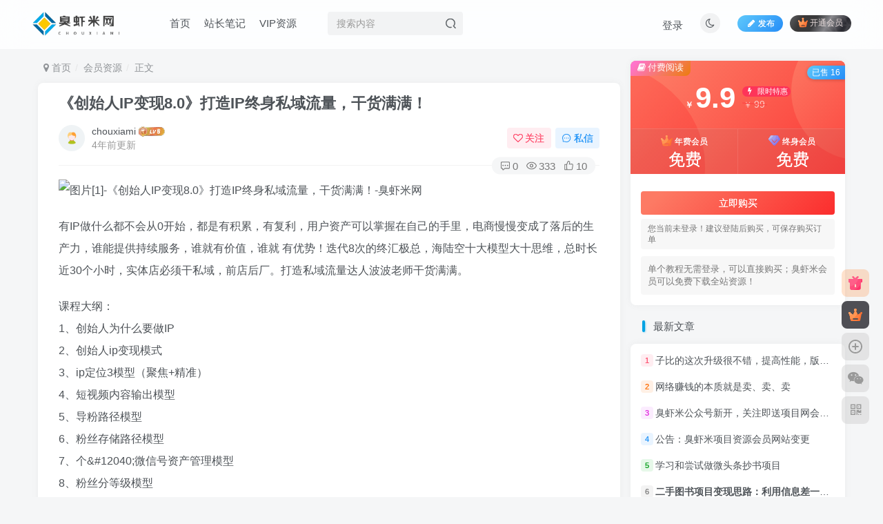

--- FILE ---
content_type: text/html; charset=UTF-8
request_url: https://www.chouxiami.com/359.html
body_size: 18465
content:
<!DOCTYPE HTML>
<html lang="zh-Hans">
<head>
	<meta charset="UTF-8">
	<link rel="dns-prefetch" href="//apps.bdimg.com">
	<meta http-equiv="X-UA-Compatible" content="IE=edge,chrome=1">
	<meta name="viewport" content="width=device-width, initial-scale=1.0, user-scalable=0, minimum-scale=1.0, maximum-scale=0.0, viewport-fit=cover">
	<meta http-equiv="Cache-Control" content="no-transform" />
	<meta http-equiv="Cache-Control" content="no-siteapp" />
	<meta name='robots' content='max-image-preview:large' />
<title>《创始人IP变现8.0》打造IP终身私域流量，干货满满！-臭虾米网</title><meta name="keywords" content="会员资源">
<meta name="description" content="有IP做什么都不会从0开始，都是有积累，有复利，用户资产可以掌握在自己的手里，电商慢慢变成了落后的生产力，谁能提供持续服务，谁就有价值，谁就 有优势！迭代8次的终汇极总，海陆空十大模型大十思维，总时长近30个小时，实体店必须干私域，前店后厂。打造私域流量达人波波老师干货满满。 课程大纲：1、创始人为什么要做IP2、创始人ip变现模式3、ip定位3模型（聚焦+精准）4、短视频内容输出模型5、导粉路径">
<link rel="canonical" href="https://www.chouxiami.com/359.html" />
<style id='wp-img-auto-sizes-contain-inline-css' type='text/css'>
img:is([sizes=auto i],[sizes^="auto," i]){contain-intrinsic-size:3000px 1500px}
/*# sourceURL=wp-img-auto-sizes-contain-inline-css */
</style>
<style id='wp-block-library-inline-css' type='text/css'>
:root{--wp-block-synced-color:#7a00df;--wp-block-synced-color--rgb:122,0,223;--wp-bound-block-color:var(--wp-block-synced-color);--wp-editor-canvas-background:#ddd;--wp-admin-theme-color:#007cba;--wp-admin-theme-color--rgb:0,124,186;--wp-admin-theme-color-darker-10:#006ba1;--wp-admin-theme-color-darker-10--rgb:0,107,160.5;--wp-admin-theme-color-darker-20:#005a87;--wp-admin-theme-color-darker-20--rgb:0,90,135;--wp-admin-border-width-focus:2px}@media (min-resolution:192dpi){:root{--wp-admin-border-width-focus:1.5px}}.wp-element-button{cursor:pointer}:root .has-very-light-gray-background-color{background-color:#eee}:root .has-very-dark-gray-background-color{background-color:#313131}:root .has-very-light-gray-color{color:#eee}:root .has-very-dark-gray-color{color:#313131}:root .has-vivid-green-cyan-to-vivid-cyan-blue-gradient-background{background:linear-gradient(135deg,#00d084,#0693e3)}:root .has-purple-crush-gradient-background{background:linear-gradient(135deg,#34e2e4,#4721fb 50%,#ab1dfe)}:root .has-hazy-dawn-gradient-background{background:linear-gradient(135deg,#faaca8,#dad0ec)}:root .has-subdued-olive-gradient-background{background:linear-gradient(135deg,#fafae1,#67a671)}:root .has-atomic-cream-gradient-background{background:linear-gradient(135deg,#fdd79a,#004a59)}:root .has-nightshade-gradient-background{background:linear-gradient(135deg,#330968,#31cdcf)}:root .has-midnight-gradient-background{background:linear-gradient(135deg,#020381,#2874fc)}:root{--wp--preset--font-size--normal:16px;--wp--preset--font-size--huge:42px}.has-regular-font-size{font-size:1em}.has-larger-font-size{font-size:2.625em}.has-normal-font-size{font-size:var(--wp--preset--font-size--normal)}.has-huge-font-size{font-size:var(--wp--preset--font-size--huge)}.has-text-align-center{text-align:center}.has-text-align-left{text-align:left}.has-text-align-right{text-align:right}.has-fit-text{white-space:nowrap!important}#end-resizable-editor-section{display:none}.aligncenter{clear:both}.items-justified-left{justify-content:flex-start}.items-justified-center{justify-content:center}.items-justified-right{justify-content:flex-end}.items-justified-space-between{justify-content:space-between}.screen-reader-text{border:0;clip-path:inset(50%);height:1px;margin:-1px;overflow:hidden;padding:0;position:absolute;width:1px;word-wrap:normal!important}.screen-reader-text:focus{background-color:#ddd;clip-path:none;color:#444;display:block;font-size:1em;height:auto;left:5px;line-height:normal;padding:15px 23px 14px;text-decoration:none;top:5px;width:auto;z-index:100000}html :where(.has-border-color){border-style:solid}html :where([style*=border-top-color]){border-top-style:solid}html :where([style*=border-right-color]){border-right-style:solid}html :where([style*=border-bottom-color]){border-bottom-style:solid}html :where([style*=border-left-color]){border-left-style:solid}html :where([style*=border-width]){border-style:solid}html :where([style*=border-top-width]){border-top-style:solid}html :where([style*=border-right-width]){border-right-style:solid}html :where([style*=border-bottom-width]){border-bottom-style:solid}html :where([style*=border-left-width]){border-left-style:solid}html :where(img[class*=wp-image-]){height:auto;max-width:100%}:where(figure){margin:0 0 1em}html :where(.is-position-sticky){--wp-admin--admin-bar--position-offset:var(--wp-admin--admin-bar--height,0px)}@media screen and (max-width:600px){html :where(.is-position-sticky){--wp-admin--admin-bar--position-offset:0px}}

/*# sourceURL=wp-block-library-inline-css */
</style><style id='wp-block-image-inline-css' type='text/css'>
.wp-block-image>a,.wp-block-image>figure>a{display:inline-block}.wp-block-image img{box-sizing:border-box;height:auto;max-width:100%;vertical-align:bottom}@media not (prefers-reduced-motion){.wp-block-image img.hide{visibility:hidden}.wp-block-image img.show{animation:show-content-image .4s}}.wp-block-image[style*=border-radius] img,.wp-block-image[style*=border-radius]>a{border-radius:inherit}.wp-block-image.has-custom-border img{box-sizing:border-box}.wp-block-image.aligncenter{text-align:center}.wp-block-image.alignfull>a,.wp-block-image.alignwide>a{width:100%}.wp-block-image.alignfull img,.wp-block-image.alignwide img{height:auto;width:100%}.wp-block-image .aligncenter,.wp-block-image .alignleft,.wp-block-image .alignright,.wp-block-image.aligncenter,.wp-block-image.alignleft,.wp-block-image.alignright{display:table}.wp-block-image .aligncenter>figcaption,.wp-block-image .alignleft>figcaption,.wp-block-image .alignright>figcaption,.wp-block-image.aligncenter>figcaption,.wp-block-image.alignleft>figcaption,.wp-block-image.alignright>figcaption{caption-side:bottom;display:table-caption}.wp-block-image .alignleft{float:left;margin:.5em 1em .5em 0}.wp-block-image .alignright{float:right;margin:.5em 0 .5em 1em}.wp-block-image .aligncenter{margin-left:auto;margin-right:auto}.wp-block-image :where(figcaption){margin-bottom:1em;margin-top:.5em}.wp-block-image.is-style-circle-mask img{border-radius:9999px}@supports ((-webkit-mask-image:none) or (mask-image:none)) or (-webkit-mask-image:none){.wp-block-image.is-style-circle-mask img{border-radius:0;-webkit-mask-image:url('data:image/svg+xml;utf8,<svg viewBox="0 0 100 100" xmlns="http://www.w3.org/2000/svg"><circle cx="50" cy="50" r="50"/></svg>');mask-image:url('data:image/svg+xml;utf8,<svg viewBox="0 0 100 100" xmlns="http://www.w3.org/2000/svg"><circle cx="50" cy="50" r="50"/></svg>');mask-mode:alpha;-webkit-mask-position:center;mask-position:center;-webkit-mask-repeat:no-repeat;mask-repeat:no-repeat;-webkit-mask-size:contain;mask-size:contain}}:root :where(.wp-block-image.is-style-rounded img,.wp-block-image .is-style-rounded img){border-radius:9999px}.wp-block-image figure{margin:0}.wp-lightbox-container{display:flex;flex-direction:column;position:relative}.wp-lightbox-container img{cursor:zoom-in}.wp-lightbox-container img:hover+button{opacity:1}.wp-lightbox-container button{align-items:center;backdrop-filter:blur(16px) saturate(180%);background-color:#5a5a5a40;border:none;border-radius:4px;cursor:zoom-in;display:flex;height:20px;justify-content:center;opacity:0;padding:0;position:absolute;right:16px;text-align:center;top:16px;width:20px;z-index:100}@media not (prefers-reduced-motion){.wp-lightbox-container button{transition:opacity .2s ease}}.wp-lightbox-container button:focus-visible{outline:3px auto #5a5a5a40;outline:3px auto -webkit-focus-ring-color;outline-offset:3px}.wp-lightbox-container button:hover{cursor:pointer;opacity:1}.wp-lightbox-container button:focus{opacity:1}.wp-lightbox-container button:focus,.wp-lightbox-container button:hover,.wp-lightbox-container button:not(:hover):not(:active):not(.has-background){background-color:#5a5a5a40;border:none}.wp-lightbox-overlay{box-sizing:border-box;cursor:zoom-out;height:100vh;left:0;overflow:hidden;position:fixed;top:0;visibility:hidden;width:100%;z-index:100000}.wp-lightbox-overlay .close-button{align-items:center;cursor:pointer;display:flex;justify-content:center;min-height:40px;min-width:40px;padding:0;position:absolute;right:calc(env(safe-area-inset-right) + 16px);top:calc(env(safe-area-inset-top) + 16px);z-index:5000000}.wp-lightbox-overlay .close-button:focus,.wp-lightbox-overlay .close-button:hover,.wp-lightbox-overlay .close-button:not(:hover):not(:active):not(.has-background){background:none;border:none}.wp-lightbox-overlay .lightbox-image-container{height:var(--wp--lightbox-container-height);left:50%;overflow:hidden;position:absolute;top:50%;transform:translate(-50%,-50%);transform-origin:top left;width:var(--wp--lightbox-container-width);z-index:9999999999}.wp-lightbox-overlay .wp-block-image{align-items:center;box-sizing:border-box;display:flex;height:100%;justify-content:center;margin:0;position:relative;transform-origin:0 0;width:100%;z-index:3000000}.wp-lightbox-overlay .wp-block-image img{height:var(--wp--lightbox-image-height);min-height:var(--wp--lightbox-image-height);min-width:var(--wp--lightbox-image-width);width:var(--wp--lightbox-image-width)}.wp-lightbox-overlay .wp-block-image figcaption{display:none}.wp-lightbox-overlay button{background:none;border:none}.wp-lightbox-overlay .scrim{background-color:#fff;height:100%;opacity:.9;position:absolute;width:100%;z-index:2000000}.wp-lightbox-overlay.active{visibility:visible}@media not (prefers-reduced-motion){.wp-lightbox-overlay.active{animation:turn-on-visibility .25s both}.wp-lightbox-overlay.active img{animation:turn-on-visibility .35s both}.wp-lightbox-overlay.show-closing-animation:not(.active){animation:turn-off-visibility .35s both}.wp-lightbox-overlay.show-closing-animation:not(.active) img{animation:turn-off-visibility .25s both}.wp-lightbox-overlay.zoom.active{animation:none;opacity:1;visibility:visible}.wp-lightbox-overlay.zoom.active .lightbox-image-container{animation:lightbox-zoom-in .4s}.wp-lightbox-overlay.zoom.active .lightbox-image-container img{animation:none}.wp-lightbox-overlay.zoom.active .scrim{animation:turn-on-visibility .4s forwards}.wp-lightbox-overlay.zoom.show-closing-animation:not(.active){animation:none}.wp-lightbox-overlay.zoom.show-closing-animation:not(.active) .lightbox-image-container{animation:lightbox-zoom-out .4s}.wp-lightbox-overlay.zoom.show-closing-animation:not(.active) .lightbox-image-container img{animation:none}.wp-lightbox-overlay.zoom.show-closing-animation:not(.active) .scrim{animation:turn-off-visibility .4s forwards}}@keyframes show-content-image{0%{visibility:hidden}99%{visibility:hidden}to{visibility:visible}}@keyframes turn-on-visibility{0%{opacity:0}to{opacity:1}}@keyframes turn-off-visibility{0%{opacity:1;visibility:visible}99%{opacity:0;visibility:visible}to{opacity:0;visibility:hidden}}@keyframes lightbox-zoom-in{0%{transform:translate(calc((-100vw + var(--wp--lightbox-scrollbar-width))/2 + var(--wp--lightbox-initial-left-position)),calc(-50vh + var(--wp--lightbox-initial-top-position))) scale(var(--wp--lightbox-scale))}to{transform:translate(-50%,-50%) scale(1)}}@keyframes lightbox-zoom-out{0%{transform:translate(-50%,-50%) scale(1);visibility:visible}99%{visibility:visible}to{transform:translate(calc((-100vw + var(--wp--lightbox-scrollbar-width))/2 + var(--wp--lightbox-initial-left-position)),calc(-50vh + var(--wp--lightbox-initial-top-position))) scale(var(--wp--lightbox-scale));visibility:hidden}}
/*# sourceURL=https://www.chouxiami.com/wp-includes/blocks/image/style.min.css */
</style>
<style id='wp-block-paragraph-inline-css' type='text/css'>
.is-small-text{font-size:.875em}.is-regular-text{font-size:1em}.is-large-text{font-size:2.25em}.is-larger-text{font-size:3em}.has-drop-cap:not(:focus):first-letter{float:left;font-size:8.4em;font-style:normal;font-weight:100;line-height:.68;margin:.05em .1em 0 0;text-transform:uppercase}body.rtl .has-drop-cap:not(:focus):first-letter{float:none;margin-left:.1em}p.has-drop-cap.has-background{overflow:hidden}:root :where(p.has-background){padding:1.25em 2.375em}:where(p.has-text-color:not(.has-link-color)) a{color:inherit}p.has-text-align-left[style*="writing-mode:vertical-lr"],p.has-text-align-right[style*="writing-mode:vertical-rl"]{rotate:180deg}
/*# sourceURL=https://www.chouxiami.com/wp-includes/blocks/paragraph/style.min.css */
</style>
<style id='global-styles-inline-css' type='text/css'>
:root{--wp--preset--aspect-ratio--square: 1;--wp--preset--aspect-ratio--4-3: 4/3;--wp--preset--aspect-ratio--3-4: 3/4;--wp--preset--aspect-ratio--3-2: 3/2;--wp--preset--aspect-ratio--2-3: 2/3;--wp--preset--aspect-ratio--16-9: 16/9;--wp--preset--aspect-ratio--9-16: 9/16;--wp--preset--color--black: #000000;--wp--preset--color--cyan-bluish-gray: #abb8c3;--wp--preset--color--white: #ffffff;--wp--preset--color--pale-pink: #f78da7;--wp--preset--color--vivid-red: #cf2e2e;--wp--preset--color--luminous-vivid-orange: #ff6900;--wp--preset--color--luminous-vivid-amber: #fcb900;--wp--preset--color--light-green-cyan: #7bdcb5;--wp--preset--color--vivid-green-cyan: #00d084;--wp--preset--color--pale-cyan-blue: #8ed1fc;--wp--preset--color--vivid-cyan-blue: #0693e3;--wp--preset--color--vivid-purple: #9b51e0;--wp--preset--gradient--vivid-cyan-blue-to-vivid-purple: linear-gradient(135deg,rgb(6,147,227) 0%,rgb(155,81,224) 100%);--wp--preset--gradient--light-green-cyan-to-vivid-green-cyan: linear-gradient(135deg,rgb(122,220,180) 0%,rgb(0,208,130) 100%);--wp--preset--gradient--luminous-vivid-amber-to-luminous-vivid-orange: linear-gradient(135deg,rgb(252,185,0) 0%,rgb(255,105,0) 100%);--wp--preset--gradient--luminous-vivid-orange-to-vivid-red: linear-gradient(135deg,rgb(255,105,0) 0%,rgb(207,46,46) 100%);--wp--preset--gradient--very-light-gray-to-cyan-bluish-gray: linear-gradient(135deg,rgb(238,238,238) 0%,rgb(169,184,195) 100%);--wp--preset--gradient--cool-to-warm-spectrum: linear-gradient(135deg,rgb(74,234,220) 0%,rgb(151,120,209) 20%,rgb(207,42,186) 40%,rgb(238,44,130) 60%,rgb(251,105,98) 80%,rgb(254,248,76) 100%);--wp--preset--gradient--blush-light-purple: linear-gradient(135deg,rgb(255,206,236) 0%,rgb(152,150,240) 100%);--wp--preset--gradient--blush-bordeaux: linear-gradient(135deg,rgb(254,205,165) 0%,rgb(254,45,45) 50%,rgb(107,0,62) 100%);--wp--preset--gradient--luminous-dusk: linear-gradient(135deg,rgb(255,203,112) 0%,rgb(199,81,192) 50%,rgb(65,88,208) 100%);--wp--preset--gradient--pale-ocean: linear-gradient(135deg,rgb(255,245,203) 0%,rgb(182,227,212) 50%,rgb(51,167,181) 100%);--wp--preset--gradient--electric-grass: linear-gradient(135deg,rgb(202,248,128) 0%,rgb(113,206,126) 100%);--wp--preset--gradient--midnight: linear-gradient(135deg,rgb(2,3,129) 0%,rgb(40,116,252) 100%);--wp--preset--font-size--small: 13px;--wp--preset--font-size--medium: 20px;--wp--preset--font-size--large: 36px;--wp--preset--font-size--x-large: 42px;--wp--preset--spacing--20: 0.44rem;--wp--preset--spacing--30: 0.67rem;--wp--preset--spacing--40: 1rem;--wp--preset--spacing--50: 1.5rem;--wp--preset--spacing--60: 2.25rem;--wp--preset--spacing--70: 3.38rem;--wp--preset--spacing--80: 5.06rem;--wp--preset--shadow--natural: 6px 6px 9px rgba(0, 0, 0, 0.2);--wp--preset--shadow--deep: 12px 12px 50px rgba(0, 0, 0, 0.4);--wp--preset--shadow--sharp: 6px 6px 0px rgba(0, 0, 0, 0.2);--wp--preset--shadow--outlined: 6px 6px 0px -3px rgb(255, 255, 255), 6px 6px rgb(0, 0, 0);--wp--preset--shadow--crisp: 6px 6px 0px rgb(0, 0, 0);}:where(.is-layout-flex){gap: 0.5em;}:where(.is-layout-grid){gap: 0.5em;}body .is-layout-flex{display: flex;}.is-layout-flex{flex-wrap: wrap;align-items: center;}.is-layout-flex > :is(*, div){margin: 0;}body .is-layout-grid{display: grid;}.is-layout-grid > :is(*, div){margin: 0;}:where(.wp-block-columns.is-layout-flex){gap: 2em;}:where(.wp-block-columns.is-layout-grid){gap: 2em;}:where(.wp-block-post-template.is-layout-flex){gap: 1.25em;}:where(.wp-block-post-template.is-layout-grid){gap: 1.25em;}.has-black-color{color: var(--wp--preset--color--black) !important;}.has-cyan-bluish-gray-color{color: var(--wp--preset--color--cyan-bluish-gray) !important;}.has-white-color{color: var(--wp--preset--color--white) !important;}.has-pale-pink-color{color: var(--wp--preset--color--pale-pink) !important;}.has-vivid-red-color{color: var(--wp--preset--color--vivid-red) !important;}.has-luminous-vivid-orange-color{color: var(--wp--preset--color--luminous-vivid-orange) !important;}.has-luminous-vivid-amber-color{color: var(--wp--preset--color--luminous-vivid-amber) !important;}.has-light-green-cyan-color{color: var(--wp--preset--color--light-green-cyan) !important;}.has-vivid-green-cyan-color{color: var(--wp--preset--color--vivid-green-cyan) !important;}.has-pale-cyan-blue-color{color: var(--wp--preset--color--pale-cyan-blue) !important;}.has-vivid-cyan-blue-color{color: var(--wp--preset--color--vivid-cyan-blue) !important;}.has-vivid-purple-color{color: var(--wp--preset--color--vivid-purple) !important;}.has-black-background-color{background-color: var(--wp--preset--color--black) !important;}.has-cyan-bluish-gray-background-color{background-color: var(--wp--preset--color--cyan-bluish-gray) !important;}.has-white-background-color{background-color: var(--wp--preset--color--white) !important;}.has-pale-pink-background-color{background-color: var(--wp--preset--color--pale-pink) !important;}.has-vivid-red-background-color{background-color: var(--wp--preset--color--vivid-red) !important;}.has-luminous-vivid-orange-background-color{background-color: var(--wp--preset--color--luminous-vivid-orange) !important;}.has-luminous-vivid-amber-background-color{background-color: var(--wp--preset--color--luminous-vivid-amber) !important;}.has-light-green-cyan-background-color{background-color: var(--wp--preset--color--light-green-cyan) !important;}.has-vivid-green-cyan-background-color{background-color: var(--wp--preset--color--vivid-green-cyan) !important;}.has-pale-cyan-blue-background-color{background-color: var(--wp--preset--color--pale-cyan-blue) !important;}.has-vivid-cyan-blue-background-color{background-color: var(--wp--preset--color--vivid-cyan-blue) !important;}.has-vivid-purple-background-color{background-color: var(--wp--preset--color--vivid-purple) !important;}.has-black-border-color{border-color: var(--wp--preset--color--black) !important;}.has-cyan-bluish-gray-border-color{border-color: var(--wp--preset--color--cyan-bluish-gray) !important;}.has-white-border-color{border-color: var(--wp--preset--color--white) !important;}.has-pale-pink-border-color{border-color: var(--wp--preset--color--pale-pink) !important;}.has-vivid-red-border-color{border-color: var(--wp--preset--color--vivid-red) !important;}.has-luminous-vivid-orange-border-color{border-color: var(--wp--preset--color--luminous-vivid-orange) !important;}.has-luminous-vivid-amber-border-color{border-color: var(--wp--preset--color--luminous-vivid-amber) !important;}.has-light-green-cyan-border-color{border-color: var(--wp--preset--color--light-green-cyan) !important;}.has-vivid-green-cyan-border-color{border-color: var(--wp--preset--color--vivid-green-cyan) !important;}.has-pale-cyan-blue-border-color{border-color: var(--wp--preset--color--pale-cyan-blue) !important;}.has-vivid-cyan-blue-border-color{border-color: var(--wp--preset--color--vivid-cyan-blue) !important;}.has-vivid-purple-border-color{border-color: var(--wp--preset--color--vivid-purple) !important;}.has-vivid-cyan-blue-to-vivid-purple-gradient-background{background: var(--wp--preset--gradient--vivid-cyan-blue-to-vivid-purple) !important;}.has-light-green-cyan-to-vivid-green-cyan-gradient-background{background: var(--wp--preset--gradient--light-green-cyan-to-vivid-green-cyan) !important;}.has-luminous-vivid-amber-to-luminous-vivid-orange-gradient-background{background: var(--wp--preset--gradient--luminous-vivid-amber-to-luminous-vivid-orange) !important;}.has-luminous-vivid-orange-to-vivid-red-gradient-background{background: var(--wp--preset--gradient--luminous-vivid-orange-to-vivid-red) !important;}.has-very-light-gray-to-cyan-bluish-gray-gradient-background{background: var(--wp--preset--gradient--very-light-gray-to-cyan-bluish-gray) !important;}.has-cool-to-warm-spectrum-gradient-background{background: var(--wp--preset--gradient--cool-to-warm-spectrum) !important;}.has-blush-light-purple-gradient-background{background: var(--wp--preset--gradient--blush-light-purple) !important;}.has-blush-bordeaux-gradient-background{background: var(--wp--preset--gradient--blush-bordeaux) !important;}.has-luminous-dusk-gradient-background{background: var(--wp--preset--gradient--luminous-dusk) !important;}.has-pale-ocean-gradient-background{background: var(--wp--preset--gradient--pale-ocean) !important;}.has-electric-grass-gradient-background{background: var(--wp--preset--gradient--electric-grass) !important;}.has-midnight-gradient-background{background: var(--wp--preset--gradient--midnight) !important;}.has-small-font-size{font-size: var(--wp--preset--font-size--small) !important;}.has-medium-font-size{font-size: var(--wp--preset--font-size--medium) !important;}.has-large-font-size{font-size: var(--wp--preset--font-size--large) !important;}.has-x-large-font-size{font-size: var(--wp--preset--font-size--x-large) !important;}
/*# sourceURL=global-styles-inline-css */
</style>

<style id='classic-theme-styles-inline-css' type='text/css'>
/*! This file is auto-generated */
.wp-block-button__link{color:#fff;background-color:#32373c;border-radius:9999px;box-shadow:none;text-decoration:none;padding:calc(.667em + 2px) calc(1.333em + 2px);font-size:1.125em}.wp-block-file__button{background:#32373c;color:#fff;text-decoration:none}
/*# sourceURL=/wp-includes/css/classic-themes.min.css */
</style>
<link rel='stylesheet' id='_bootstrap-css' href='https://www.chouxiami.com/wp-content/themes/zibll/css/bootstrap.min.css?ver=7.9_beta2' type='text/css' media='all' />
<link rel='stylesheet' id='_fontawesome-css' href='https://www.chouxiami.com/wp-content/themes/zibll/css/font-awesome.min.css?ver=7.9_beta2' type='text/css' media='all' />
<link rel='stylesheet' id='_main-css' href='https://www.chouxiami.com/wp-content/themes/zibll/css/main.min.css?ver=7.9_beta2' type='text/css' media='all' />
<script type="text/javascript" src="https://www.chouxiami.com/wp-content/themes/zibll/js/libs/jquery.min.js?ver=7.9_beta2" id="jquery-js"></script>
<link rel='shortcut icon' href='https://www.chouxiami.com/wp-content/uploads/2022/04/logoc.png'><link rel='icon' href='https://www.chouxiami.com/wp-content/uploads/2022/04/logoc.png'><link rel='apple-touch-icon-precomposed' href='https://www.chouxiami.com/wp-content/uploads/2022/04/logoc.png'><meta name='msapplication-TileImage' content='https://www.chouxiami.com/wp-content/uploads/2022/04/logoc.png'><style>.footer{--footer-bg:linear-gradient(135deg, #4a4b50 10%, #2d2422 100%);--footer-color:#ffffff;}body{--theme-color:#00a2e3;--focus-shadow-color:rgba(0,162,227,.4);--focus-color-opacity1:rgba(0,162,227,.1);--mian-max-width:1200px;}.enlighter-default .enlighter{max-height:400px;overflow-y:auto !important;}.enlighter-toolbar{display:none !important;}@media (max-width:640px) {
		.meta-right .meta-like{
			display: unset !important;
		}
	}</style><meta name='apple-mobile-web-app-title' content='臭虾米网'><!--[if IE]><script src="https://www.chouxiami.com/wp-content/themes/zibll/js/libs/html5.min.js"></script><![endif]-->	</head>
<body class="wp-singular post-template-default single single-post postid-359 single-format-standard wp-theme-zibll white-theme nav-fixed site-layout-2">
		<div style="position: fixed;z-index: -999;left: -5000%;"><img src="https://cos.chouxiami.com/10707/edc7b3eda043479d.jpg" alt="《创始人IP变现8.0》打造IP终身私域流量，干货满满！-臭虾米网"></div>	    <header class="header header-layout-2">
        <nav class="navbar navbar-top center">
            <div class="container-fluid container-header">
                <div class="navbar-header">
			<div class="navbar-brand"><a class="navbar-logo" href="https://www.chouxiami.com"><img src="https://www.chouxiami.com/wp-content/uploads/2022/04/logo.png" switch-src="https://www.chouxiami.com/wp-content/uploads/2022/04/logob-1.png" alt="臭虾米网-个人分享-个人博客" >
			</a></div>
			<button type="button" data-toggle-class="mobile-navbar-show" data-target="body" class="navbar-toggle"><i class="em12 css-icon i-menu"><i></i></i></button><a class="main-search-btn navbar-toggle" href="javascript:;"><svg class="icon" aria-hidden="true"><use xlink:href="#icon-search"></use></svg></a>
		</div>                <div class="collapse navbar-collapse">
                    <ul class="nav navbar-nav"><li id="menu-item-42" class="menu-item menu-item-type-custom menu-item-object-custom menu-item-home menu-item-42"><a href="https://www.chouxiami.com/">首页</a></li>
<li id="menu-item-14" class="menu-item menu-item-type-taxonomy menu-item-object-category menu-item-14"><a href="https://www.chouxiami.com/biji">站长笔记</a></li>
<li id="menu-item-854" class="menu-item menu-item-type-custom menu-item-object-custom menu-item-854"><a href="https://vip.chouxiami.com/">VIP资源</a></li>
</ul><form method="get" class="navbar-form navbar-left hover-show" action="https://www.chouxiami.com/"><div class="form-group relative dropdown"><input type="text" class="form-control search-input focus-show" name="s" placeholder="搜索内容"><div class="abs-right muted-3-color"><button type="submit" tabindex="3" class="null"><svg class="icon" aria-hidden="true"><use xlink:href="#icon-search"></use></svg></button></div><div class=" lazyload" remote-box="https://www.chouxiami.com/wp-admin/admin-ajax.php?action=menu_search" lazyload-action="ias"> </div></div></form><div class="navbar-form navbar-right hide show-nav-but" style="margin-right:-10px;"><a data-toggle-class data-target=".nav.navbar-nav" href="javascript:;" class="but"><svg class="" aria-hidden="true" data-viewBox="0 0 1024 1024" viewBox="0 0 1024 1024"><use xlink:href="#icon-menu_2"></use></svg></a></div><div class="navbar-form navbar-right navbar-but"><a rel="nofollow" class="newadd-btns but nowave jb-blue radius btn-newadd" href="https://www.chouxiami.com/newposts"><i class="fa fa-fw fa-pencil"></i>发布</a><span class="hover-show inline-block"><a class="signin-loader but jb-red radius payvip-icon ml10" href="javascript:;"><svg class="em12 mr3" aria-hidden="true" data-viewBox="0 0 1024 1024" viewBox="0 0 1024 1024"><use xlink:href="#icon-vip_1"></use></svg>开通会员</a><div class="sub-menu hover-show-con sub-vip-card"><div class="vip-card pointer level-1 vip-theme1 signin-loader" vip-level="1">
    <div class="abs-center vip-baicon"><img  class="lazyload img-icon " src="https://www.chouxiami.com/wp-content/themes/zibll/img/thumbnail-null.svg" data-src="https://www.chouxiami.com/wp-content/themes/zibll/img/vip-1.svg" title="年费会员" alt="年费会员"></div><div class="vip-img abs-right"><img  class="lazyload img-icon " src="https://www.chouxiami.com/wp-content/themes/zibll/img/thumbnail-null.svg" data-src="https://www.chouxiami.com/wp-content/themes/zibll/img/vip-1.svg" title="年费会员" alt="年费会员"></div><div class="relative"><div class="vip-name mb10"><span class="mr6"><img  class="lazyload img-icon " src="https://www.chouxiami.com/wp-content/themes/zibll/img/thumbnail-null.svg" data-src="https://www.chouxiami.com/wp-content/themes/zibll/img/vip-1.svg" title="年费会员" alt="年费会员"></span>开通年费会员</div><ul class="mb10 relative"><li>全站资源折扣购买</li>
<li>部分内容免费阅读</li>
<li>一对一技术指导</li>
<li>VIP用户专属QQ群</li></ul><a class="but jb-blue radius payvip-button" href="javascript:;">开通年费会员</a></div>
    </div><div class="vip-card pointer level-2 vip-theme2 signin-loader" vip-level="2">
    <div class="abs-center vip-baicon"><img  class="lazyload img-icon " src="https://www.chouxiami.com/wp-content/themes/zibll/img/thumbnail-null.svg" data-src="https://www.chouxiami.com/wp-content/themes/zibll/img/vip-2.svg" title="终身会员" alt="终身会员"></div><div class="vip-img abs-right"><img  class="lazyload img-icon " src="https://www.chouxiami.com/wp-content/themes/zibll/img/thumbnail-null.svg" data-src="https://www.chouxiami.com/wp-content/themes/zibll/img/vip-2.svg" title="终身会员" alt="终身会员"></div><div class="relative"><div class="vip-name mb10"><span class="mr6"><img  class="lazyload img-icon " src="https://www.chouxiami.com/wp-content/themes/zibll/img/thumbnail-null.svg" data-src="https://www.chouxiami.com/wp-content/themes/zibll/img/vip-2.svg" title="终身会员" alt="终身会员"></span>开通终身会员</div><ul class="mb10 relative"><li>全站资源折扣购买</li>
<li>部分内容免费阅读</li>
<li>一对一技术指导</li>
<li>VIP用户专属QQ群</li></ul><a class="but jb-blue radius payvip-button" href="javascript:;">开通终身会员</a></div>
    </div></div></span></div><div class="navbar-form navbar-right"><a href="javascript:;" class="toggle-theme toggle-radius"><i class="fa fa-toggle-theme"></i></a></div><div class="navbar-form navbar-right navbar-text">
					<ul class="list-inline splitters relative">
						<li><a href="javascript:;" class="signin-loader">登录</a></li>
					</ul>
				</div>                </div>
            </div>
        </nav>
    </header>

    <div class="mobile-header">
        <nav mini-touch="mobile-nav" touch-direction="left" class="mobile-navbar visible-xs-block scroll-y mini-scrollbar left">
            <a href="javascript:;" class="toggle-theme toggle-radius"><i class="fa fa-toggle-theme"></i></a><ul class="mobile-menus theme-box"><li class="menu-item menu-item-type-custom menu-item-object-custom menu-item-home menu-item-42"><a href="https://www.chouxiami.com/">首页</a></li>
<li class="menu-item menu-item-type-taxonomy menu-item-object-category menu-item-14"><a href="https://www.chouxiami.com/biji">站长笔记</a></li>
<li class="menu-item menu-item-type-custom menu-item-object-custom menu-item-854"><a href="https://vip.chouxiami.com/">VIP资源</a></li>
</ul><div class="posts-nav-box" data-title="文章目录"></div><div class="sub-user-box"><div class="text-center"><div><a class="em09 signin-loader but jb-red radius4 payvip-icon btn-block mt10" href="javascript:;"><svg class="em12 mr10" aria-hidden="true" data-viewBox="0 0 1024 1024" viewBox="0 0 1024 1024"><use xlink:href="#icon-vip_1"></use></svg>开通会员 尊享会员权益</a></div><div class="flex jsa header-user-href"><a href="javascript:;" class="signin-loader"><div class="badg mb6 toggle-radius c-blue"><svg class="icon" aria-hidden="true" data-viewBox="50 0 924 924" viewBox="50 0 924 924"><use xlink:href="#icon-user"></use></svg></div><div class="c-blue">登录</div></a><a target="_blank" rel="nofollow" href="https://www.chouxiami.com/user-sign?tab=resetpassword&redirect_to=https://www.chouxiami.com/359.html"><div class="badg mb6 toggle-radius c-purple"><svg class="icon" aria-hidden="true"><use xlink:href="#icon-user_rp"></use></svg></div><div class="c-purple">找回密码</div></a></div></div></div><div class="mobile-nav-widget"></div>        </nav>
        <div class="fixed-body" data-toggle-class="mobile-navbar-show" data-target="body"></div>
    </div>
    <div class="container fluid-widget"></div><main role="main" class="container">
    <div class="content-wrap">
        <div class="content-layout">
            <ul class="breadcrumb">
		<li><a href="https://www.chouxiami.com"><i class="fa fa-map-marker"></i> 首页</a></li><li>
		<a href="https://www.chouxiami.com/vip">会员资源</a> </li><li> 正文</li></ul><article class="article main-bg theme-box box-body radius8 main-shadow"><div class="article-header theme-box clearfix relative"><h1 class="article-title"> <a href="https://www.chouxiami.com/359.html">《创始人IP变现8.0》打造IP终身私域流量，干货满满！</a></h1><div class="article-avatar"><div class="user-info flex ac article-avatar"><a href="https://www.chouxiami.com/author/1"><span class="avatar-img"><img alt="chouxiami的头像-臭虾米网" src="https://www.chouxiami.com/wp-content/themes/zibll/img/avatar-default.png" data-src="//www.chouxiami.com/wp-content/themes/zibll/img/avatar-default.png" class="lazyload avatar avatar-id-1"></span></a><div class="user-right flex flex1 ac jsb ml10"><div class="flex1"><name class="flex ac flex1"><a class="display-name text-ellipsis " href="https://www.chouxiami.com/author/1">chouxiami</a><img  class="lazyload img-icon ml3" src="https://www.chouxiami.com/wp-content/themes/zibll/img/thumbnail-null.svg" data-src="https://www.chouxiami.com/wp-content/themes/zibll/img/user-level-6.png" data-toggle="tooltip" title="LV6" alt="等级-LV6-臭虾米网"></name><div class="px12-sm muted-2-color text-ellipsis"><span data-toggle="tooltip" data-placement="bottom" title="2022年07月06日 21:50发布">4年前更新</span></div></div><div class="flex0 user-action"><a href="javascript:;" class="px12-sm ml10 follow but c-red signin-loader" data-pid="1"><count><i class="fa fa-heart-o mr3" aria-hidden="true"></i>关注</count></a><a class="signin-loader ml6 but c-blue px12-sm" href="javascript:;"><svg class="icon" aria-hidden="true"><use xlink:href="#icon-private"></use></svg>私信</a></div></div></div><div class="relative"><i class="line-form-line"></i><div class="flex ac single-metabox abs-right"><div class="post-metas"><item class="meta-comm"><a rel="nofollow" data-toggle="tooltip" title="去评论" href="javascript:(scrollTo('#comments',-50));"><svg class="icon" aria-hidden="true"><use xlink:href="#icon-comment"></use></svg>0</a></item><item class="meta-view"><svg class="icon" aria-hidden="true"><use xlink:href="#icon-view"></use></svg>333</item><item class="meta-like"><svg class="icon" aria-hidden="true"><use xlink:href="#icon-like"></use></svg>10</item></div><div class="clearfix ml6"></div></div></div></div></div>    <div class="article-content">
                        <div data-nav="posts"class="theme-box wp-posts-content">
            
<figure class="wp-block-image"><img alt="图片[1]-《创始人IP变现8.0》打造IP终身私域流量，干货满满！-臭虾米网" decoding="async" src="https://www.chouxiami.com/wp-content/themes/zibll/img/thumbnail-lg.svg" data-src="https://cos.chouxiami.com/10707/edc7b3eda043479d.jpg"  /></figure>



<p>有IP做什么都不会从0开始，都是有积累，有复利，用户资产可以掌握在自己的手里，电商慢慢变成了落后的生产力，谁能提供持续服务，谁就有价值，谁就 有优势！迭代8次的终汇极总，海陆空十大模型大十思维，总时长近30个小时，实体店必须干私域，前店后厂。打造私域流量达人波波老师干货满满。</p>



<p>课程大纲：<br>1、创始人为什么要做IP<br>2、创始人ip变现模式<br>3、ip定位3模型（聚焦+精准）<br>4、短视频内容输出模型<br>5、导粉路径模型<br>6、粉丝存储路径模型<br>7、个&amp;#12040;微信号资产管理模型<br>8、粉丝分等级模型<br>9、私聊转化模型<br>10、前置粉丝丝群经营模型<br>11、付费粉丝群经营模型<br>12、朋友圈经营模型（黄金私人矿厂）<br>13、十大思维<br>14、波波老师的一些感悟</p>



<div data-type="payshow" class="wp-block-zibllblock-hide-content"><span><div class="hidden-box"><a class="hidden-text" href="javascript:(scrollTo('#posts-pay',-120));"><i class="fa fa-exclamation-circle"></i>&nbsp;&nbsp;此处内容已隐藏，请付费后查看</a></div></span></div>
                    </div>
        <div class="zib-widget pay-box  order-type-1" id="posts-pay"><div class="flex pay-flexbox"><div class="flex0 relative mr20 hide-sm pay-thumb"><div class="graphic"><img src="https://www.chouxiami.com/wp-content/themes/zibll/img/thumbnail.svg" data-src="https://cos.chouxiami.com/10707/edc7b3eda043479d.jpg" alt="《创始人IP变现8.0》打造IP终身私域流量，干货满满！-臭虾米网" class="lazyload fit-cover"><div class="abs-center text-center left-bottom"></div></div></div><div class="flex1 flex xx jsb"><dt class="text-ellipsis pay-title"style="padding-right: 48px;">《创始人IP变现8.0》打造IP终身私域流量，干货满满！</dt><div class="mt6 em09 muted-2-color">此内容为付费阅读，请付费后查看</div><div class="price-box"><div class="price-box"><div class="c-red"><b class="em3x"><span class="pay-mark">￥</span>9.9</b><div class="inline-block ml10 text-left"><badge><i class="fa fa-fw fa-bolt"></i> 限时特惠</badge><br/><span class="original-price" title="原价 99"><span class="pay-mark">￥</span>99</span></div></div></div></div><div><span class="vip-price-buts but-average inline"><span href="javascript:;" class="but vip-price  signin-loader" vip-level="1" data-toggle="tooltip" title="开通年费会员"><svg class="mr3 em14" aria-hidden="true" data-viewBox="0 0 1024 1024" viewBox="0 0 1024 1024"><use xlink:href="#icon-vip_1"></use></svg>年费会员<span class="em12 ml3 vip-price-text">免费</span></span><span href="javascript:;" class="but vip-price  signin-loader" vip-level="2" data-toggle="tooltip" title="开通终身会员"><svg class="mr3 em14" aria-hidden="true" data-viewBox="0 0 1024 1024" viewBox="0 0 1024 1024"><use xlink:href="#icon-vip_2"></use></svg>终身会员<span class="em12 ml3 vip-price-text">免费</span></span></span></div><div class="text-right mt10"><a data-class="modal-mini" mobile-bottom="true" data-height="300" data-remote="https://www.chouxiami.com/wp-admin/admin-ajax.php?action=pay_cashier_modal&#038;id=359" class="cashier-link but jb-red" href="javascript:;" data-toggle="RefreshModal">立即购买</a><div class="pay-extra-hide px12 mt6" style="font-size:12px;">您当前未登录！建议登陆后购买，可保存购买订单</div></div></div></div><div class="pay-details">单个教程无需登录，可以直接购买；臭虾米会员可以免费下载全站资源！</div><div class="pay-tag abs-center"><i class="fa fa-book mr3"></i>付费阅读</div><badge class="img-badge hot jb-blue px12">已售 16</badge></div><div class="em09 muted-3-color"><div><span>©</span> 版权声明</div><div class="posts-copyright">本文内容由互联网用户自发分享，本站仅做收集整理。本站仅提供信息存储空间服务，不拥有所有权，不承担相关法律责任。如发现本站有涉嫌抄袭侵权/违法违规的内容， 请底部联系方式私聊举报，一经查实，本站将立刻删除。</div></div><div class="text-center theme-box muted-3-color box-body separator em09">THE END</div><div class="theme-box article-tags"><a class="but ml6 radius c-blue" title="查看更多分类文章" href="https://www.chouxiami.com/vip"><i class="fa fa-folder-open-o" aria-hidden="true"></i>会员资源</a><br></div>    </div>
    <div class="text-center muted-3-color box-body em09">喜欢就支持一下吧</div><div class="text-center post-actions"><a href="javascript:;" data-action="like" class="action action-like" data-pid="359"><svg class="icon" aria-hidden="true"><use xlink:href="#icon-like"></use></svg><text>点赞</text><count>10</count></a><a href="javascript:;" class="action action-favorite signin-loader" data-pid="359"><svg class="icon" aria-hidden="true"><use xlink:href="#icon-favorite"></use></svg><text>收藏</text><count></count></a></div></article><div class="yiyan-box main-bg theme-box text-center box-body radius8 main-shadow"><div data-toggle="tooltip" data-original-title="点击切换一言" class="yiyan"></div></div><div class="user-card zib-widget author">
        <div class="card-content mt10 relative">
            <div class="user-content">
                
                <div class="user-avatar"><a href="https://www.chouxiami.com/author/1"><span class="avatar-img avatar-lg"><img alt="chouxiami的头像-臭虾米网" src="https://www.chouxiami.com/wp-content/themes/zibll/img/avatar-default.png" data-src="//www.chouxiami.com/wp-content/themes/zibll/img/avatar-default.png" class="lazyload avatar avatar-id-1"></span></a></div>
                <div class="user-info mt20 mb10">
                    <div class="user-name flex jc"><name class="flex1 flex ac"><a class="display-name text-ellipsis " href="https://www.chouxiami.com/author/1">chouxiami</a><img  class="lazyload img-icon ml3" src="https://www.chouxiami.com/wp-content/themes/zibll/img/thumbnail-null.svg" data-src="https://www.chouxiami.com/wp-content/themes/zibll/img/user-level-6.png" data-toggle="tooltip" title="LV6" alt="等级-LV6-臭虾米网"><a href="javascript:;" class="focus-color ml10 follow flex0 signin-loader" data-pid="1"><count><i class="fa fa-heart-o mr3" aria-hidden="true"></i>关注</count></a></name></div>
                    <div class="author-tag mt10 mini-scrollbar"><a class="but c-blue tag-posts" data-toggle="tooltip" title="共278篇文章" href="https://www.chouxiami.com/author/1"><svg class="icon" aria-hidden="true"><use xlink:href="#icon-post"></use></svg>278</a><a class="but c-green tag-comment" data-toggle="tooltip" title="共1条评论" href="https://www.chouxiami.com/author/1?tab=comment"><svg class="icon" aria-hidden="true"><use xlink:href="#icon-comment"></use></svg>1</a><span class="badg c-yellow tag-like" data-toggle="tooltip" title="获得2722个点赞"><svg class="icon" aria-hidden="true"><use xlink:href="#icon-like"></use></svg>2722</span><span class="badg c-red tag-view" data-toggle="tooltip" title="人气值 8.1W+"><svg class="icon" aria-hidden="true"><use xlink:href="#icon-hot"></use></svg>8.1W+</span></div>
                    <div class="user-desc mt10 muted-2-color em09">这家伙很懒，什么都没有写...</div>
                    
                </div>
            </div>
            <div class="swiper-container more-posts swiper-scroll"><div class="swiper-wrapper"><div class="swiper-slide mr10"><a href="https://www.chouxiami.com/1.html"><div class="graphic hover-zoom-img em09 style-3" style="padding-bottom: 70%!important;"><img class="fit-cover lazyload" data-src="https://cos.chouxiami.com/10707/a6bc2de79bd0fa81.png" src="https://www.chouxiami.com/wp-content/themes/zibll/img/thumbnail.svg" alt="臭虾米网全新改版升级，测试中-臭虾米网"><div class="abs-center left-bottom graphic-text text-ellipsis">臭虾米网全新改版升级，测试中</div><div class="abs-center left-bottom graphic-text"><div class="em09 opacity8">臭虾米网全新改版升级，测试中</div><div class="px12 opacity8 mt6"><item>4年前</item><item class="pull-right"><svg class="icon" aria-hidden="true"><use xlink:href="#icon-view"></use></svg> 2418</item></div></div></div></a></div><div class="swiper-slide mr10"><a href="https://www.chouxiami.com/830.html"><div class="graphic hover-zoom-img em09 style-3" style="padding-bottom: 70%!important;"><img class="fit-cover lazyload" data-src="https://cos.chouxiami.com/wp-content/uploads/2022/09/ce0dd726a2212408.jpg" src="https://www.chouxiami.com/wp-content/themes/zibll/img/thumbnail.svg" alt="wordpress 同一服务器多个站点使用redis缓存-臭虾米网"><div class="abs-center left-bottom graphic-text text-ellipsis">wordpress 同一服务器多个站点使用redis缓存</div><div class="abs-center left-bottom graphic-text"><div class="em09 opacity8">wordpress 同一服务器多个站点使用redis缓存</div><div class="px12 opacity8 mt6"><item>4年前</item><item class="pull-right"><svg class="icon" aria-hidden="true"><use xlink:href="#icon-view"></use></svg> 1317</item></div></div></div></a></div><div class="swiper-slide mr10"><a href="https://www.chouxiami.com/840.html"><div class="graphic hover-zoom-img em09 style-3" style="padding-bottom: 70%!important;"><img class="fit-cover lazyload" data-src="https://cxm-1307761027.cos.ap-shanghai.myqcloud.com//wp-content/uploads/2022/11/7590130b07152550.png" src="https://www.chouxiami.com/wp-content/themes/zibll/img/thumbnail.svg" alt="宝塔面板Let&#8217;s Encrypt 的免费证书无法续期-臭虾米网"><div class="abs-center left-bottom graphic-text text-ellipsis">宝塔面板Let&#8217;s Encrypt 的免费证书无法续期</div><div class="abs-center left-bottom graphic-text"><div class="em09 opacity8">宝塔面板Let&#8217;s Encrypt 的免费证书无法续期</div><div class="px12 opacity8 mt6"><item>4年前</item><item class="pull-right"><svg class="icon" aria-hidden="true"><use xlink:href="#icon-view"></use></svg> 1039</item></div></div></div></a></div><div class="swiper-slide mr10"><a href="https://www.chouxiami.com/105.html"><div class="graphic hover-zoom-img em09 style-3" style="padding-bottom: 70%!important;"><img class="fit-cover lazyload" data-src="https://cos.chouxiami.com/10707/f1b6416cc9c3c150.jpg" src="https://www.chouxiami.com/wp-content/themes/zibll/img/thumbnail.svg" alt="视频号小红书抖音挂机项目，小白无脑操作，按照要求来，单号每天几十米-臭虾米网"><div class="abs-center left-bottom graphic-text text-ellipsis">视频号小红书抖音挂机项目，小白无脑操作，按照要求来，单号每天几十米</div><div class="abs-center left-bottom graphic-text"><div class="em09 opacity8">视频号小红书抖音挂机项目，小白无脑操作，按照要求来，单号每天几十...</div><div class="px12 opacity8 mt6"><item>4年前</item><item class="pull-right"><svg class="icon" aria-hidden="true"><use xlink:href="#icon-view"></use></svg> 859</item></div></div></div></a></div><div class="swiper-slide mr10"><a href="https://www.chouxiami.com/38.html"><div class="graphic hover-zoom-img em09 style-3" style="padding-bottom: 70%!important;"><img class="fit-cover lazyload" data-src="https://cxm-1307761027.cos.ap-shanghai.myqcloud.com/wp-content/uploads/2022/04/134754auz16lgut6fzmngl.jpg" src="https://www.chouxiami.com/wp-content/themes/zibll/img/thumbnail.svg" alt="虚拟图集项目：矩阵站群自动化成交，3-5个月 实现快速赚钱 月入1W+左右-臭虾米网"><div class="abs-center left-bottom graphic-text text-ellipsis">虚拟图集项目：矩阵站群自动化成交，3-5个月 实现快速赚钱 月入1W+左右</div><div class="abs-center left-bottom graphic-text"><div class="em09 opacity8">虚拟图集项目：矩阵站群自动化成交，3-5个月 实现快速赚钱 月入1W+左...</div><div class="px12 opacity8 mt6"><item>4年前</item><item class="pull-right"><svg class="icon" aria-hidden="true"><use xlink:href="#icon-view"></use></svg> 824</item></div></div></div></a></div><div class="swiper-slide mr10"><a href="https://www.chouxiami.com/139.html"><div class="graphic hover-zoom-img em09 style-3" style="padding-bottom: 70%!important;"><img class="fit-cover lazyload" data-src="https://cos.chouxiami.com/10707/a6bc2de79bd0fa81.png" src="https://www.chouxiami.com/wp-content/themes/zibll/img/thumbnail.svg" alt="虚拟资源网站是否还值得做-臭虾米网"><div class="abs-center left-bottom graphic-text text-ellipsis">虚拟资源网站是否还值得做</div><div class="abs-center left-bottom graphic-text"><div class="em09 opacity8">虚拟资源网站是否还值得做</div><div class="px12 opacity8 mt6"><item>4年前</item><item class="pull-right"><svg class="icon" aria-hidden="true"><use xlink:href="#icon-view"></use></svg> 808</item></div></div></div></a></div></div><div class="swiper-button-prev"></div><div class="swiper-button-next"></div></div>
        </div>
    </div>    <div class="theme-box" style="height:99px">
        <nav class="article-nav">
            <div class="main-bg box-body radius8 main-shadow">
                <a href="https://www.chouxiami.com/357.html">
                    <p class="muted-2-color"><i class="fa fa-angle-left em12"></i><i class="fa fa-angle-left em12 mr6"></i>上一篇</p>
                    <div class="text-ellipsis-2">
                        某付费文章：全网首发！我抖音月入5万玩法？附赠：抖音另类引流思路                    </div>
                </a>
            </div>
            <div class="main-bg box-body radius8 main-shadow">
                <a href="https://www.chouxiami.com/361.html">
                    <p class="muted-2-color">下一篇<i class="fa fa-angle-right em12 ml6"></i><i class="fa fa-angle-right em12"></i></p>
                    <div class="text-ellipsis-2">
                        沙雕动画手机/电脑制作教程：一周学会从入门到出片（价值600元）54节视频课                    </div>
                </a>
            </div>
        </nav>
    </div>
<div class="theme-box relates">
            <div class="box-body notop">
                <div class="title-theme">相关推荐</div>
            </div><div class="zib-widget"><ul class="no-thumb"><div class="posts-mini "><div class="mr10"><div class="item-thumbnail"><a href="https://www.chouxiami.com/105.html"><img src="https://www.chouxiami.com/wp-content/themes/zibll/img/thumbnail.svg" data-src="https://cos.chouxiami.com/10707/f1b6416cc9c3c150.jpg" alt="视频号小红书抖音挂机项目，小白无脑操作，按照要求来，单号每天几十米-臭虾米网" class="lazyload fit-cover radius8"></a></div></div><div class="posts-mini-con flex xx flex1 jsb"><h2 class="item-heading text-ellipsis-2"><a  href="https://www.chouxiami.com/105.html">视频号小红书抖音挂机项目，小白无脑操作，按照要求来，单号每天几十米<span class="focus-color"></span></a></h2><div class="item-meta muted-2-color flex jsb ac"><item class="meta-author flex ac"><a href="https://www.chouxiami.com/author/1"><span class="avatar-mini"><img alt="chouxiami的头像-臭虾米网" src="https://www.chouxiami.com/wp-content/themes/zibll/img/avatar-default.png" data-src="//www.chouxiami.com/wp-content/themes/zibll/img/avatar-default.png" class="lazyload avatar avatar-id-1"></span></a><span class="ml6">4年前</span></item><div class="meta-right"><item class="meta-view"><svg class="icon" aria-hidden="true"><use xlink:href="#icon-view"></use></svg>859</item></div></div></div></div><div class="posts-mini "><div class="mr10"><div class="item-thumbnail"><a href="https://www.chouxiami.com/38.html"><img src="https://www.chouxiami.com/wp-content/themes/zibll/img/thumbnail.svg" data-src="https://cxm-1307761027.cos.ap-shanghai.myqcloud.com/wp-content/uploads/2022/04/134754auz16lgut6fzmngl.jpg" alt="虚拟图集项目：矩阵站群自动化成交，3-5个月 实现快速赚钱 月入1W+左右-臭虾米网" class="lazyload fit-cover radius8"></a></div></div><div class="posts-mini-con flex xx flex1 jsb"><h2 class="item-heading text-ellipsis-2"><a  href="https://www.chouxiami.com/38.html">虚拟图集项目：矩阵站群自动化成交，3-5个月 实现快速赚钱 月入1W+左右<span class="focus-color"></span></a></h2><div class="item-meta muted-2-color flex jsb ac"><item class="meta-author flex ac"><a href="https://www.chouxiami.com/author/1"><span class="avatar-mini"><img alt="chouxiami的头像-臭虾米网" src="https://www.chouxiami.com/wp-content/themes/zibll/img/avatar-default.png" data-src="//www.chouxiami.com/wp-content/themes/zibll/img/avatar-default.png" class="lazyload avatar avatar-id-1"></span></a><span class="ml6">4年前</span></item><div class="meta-right"><item class="meta-pay badg badg-sm mr6 c-yellow"  data-toggle="tooltip" title="付费阅读"><i class="fa fa-book mr3"></i><span class="em09">￥</span>19.9</item><item class="meta-view"><svg class="icon" aria-hidden="true"><use xlink:href="#icon-view"></use></svg>824</item></div></div></div></div><div class="posts-mini "><div class="mr10"><div class="item-thumbnail"><a href="https://www.chouxiami.com/295.html"><img src="https://www.chouxiami.com/wp-content/themes/zibll/img/thumbnail.svg" data-src="https://cos.chouxiami.com/10707/383145802c89165a.png" alt="傻瓜式的短视频变现副业 无需技巧，简单制作 一个月搞个几千块-臭虾米网" class="lazyload fit-cover radius8"></a></div></div><div class="posts-mini-con flex xx flex1 jsb"><h2 class="item-heading text-ellipsis-2"><a  href="https://www.chouxiami.com/295.html">傻瓜式的短视频变现副业 无需技巧，简单制作 一个月搞个几千块<span class="focus-color"></span></a></h2><div class="item-meta muted-2-color flex jsb ac"><item class="meta-author flex ac"><a href="https://www.chouxiami.com/author/1"><span class="avatar-mini"><img alt="chouxiami的头像-臭虾米网" src="https://www.chouxiami.com/wp-content/themes/zibll/img/avatar-default.png" data-src="//www.chouxiami.com/wp-content/themes/zibll/img/avatar-default.png" class="lazyload avatar avatar-id-1"></span></a><span class="ml6">4年前</span></item><div class="meta-right"><item class="meta-pay badg badg-sm mr6 c-yellow"  data-toggle="tooltip" title="付费阅读"><i class="fa fa-book mr3"></i><span class="em09">￥</span>9.9</item><item class="meta-view"><svg class="icon" aria-hidden="true"><use xlink:href="#icon-view"></use></svg>566</item></div></div></div></div><div class="posts-mini "><div class="mr10"><div class="item-thumbnail"><a href="https://www.chouxiami.com/328.html"><img src="https://www.chouxiami.com/wp-content/themes/zibll/img/thumbnail.svg" data-src="https://cos.chouxiami.com/10707/d8e825faa6352be9.jpg" alt="闲鱼无货源玩法(入门+高级)，快速掌握闲鱼赚钱玩法（价值498元）-臭虾米网" class="lazyload fit-cover radius8"></a></div></div><div class="posts-mini-con flex xx flex1 jsb"><h2 class="item-heading text-ellipsis-2"><a  href="https://www.chouxiami.com/328.html">闲鱼无货源玩法(入门+高级)，快速掌握闲鱼赚钱玩法（价值498元）<span class="focus-color"></span></a></h2><div class="item-meta muted-2-color flex jsb ac"><item class="meta-author flex ac"><a href="https://www.chouxiami.com/author/1"><span class="avatar-mini"><img alt="chouxiami的头像-臭虾米网" src="https://www.chouxiami.com/wp-content/themes/zibll/img/avatar-default.png" data-src="//www.chouxiami.com/wp-content/themes/zibll/img/avatar-default.png" class="lazyload avatar avatar-id-1"></span></a><span class="ml6">4年前</span></item><div class="meta-right"><item class="meta-pay badg badg-sm mr6 c-yellow"  data-toggle="tooltip" title="付费阅读"><i class="fa fa-book mr3"></i><span class="em09">￥</span>9.9</item><item class="meta-view"><svg class="icon" aria-hidden="true"><use xlink:href="#icon-view"></use></svg>560</item></div></div></div></div><div class="posts-mini "><div class="mr10"><div class="item-thumbnail"><a href="https://www.chouxiami.com/69.html"><img src="https://www.chouxiami.com/wp-content/themes/zibll/img/thumbnail.svg" data-src="https://cos.chouxiami.com/10707/781504c6f1382618.jpg" alt="波妞波力的视频通用教程+视频素材+辅导班-臭虾米网" class="lazyload fit-cover radius8"></a></div></div><div class="posts-mini-con flex xx flex1 jsb"><h2 class="item-heading text-ellipsis-2"><a  href="https://www.chouxiami.com/69.html">波妞波力的视频通用教程+视频素材+辅导班<span class="focus-color"></span></a></h2><div class="item-meta muted-2-color flex jsb ac"><item class="meta-author flex ac"><a href="https://www.chouxiami.com/author/1"><span class="avatar-mini"><img alt="chouxiami的头像-臭虾米网" src="https://www.chouxiami.com/wp-content/themes/zibll/img/avatar-default.png" data-src="//www.chouxiami.com/wp-content/themes/zibll/img/avatar-default.png" class="lazyload avatar avatar-id-1"></span></a><span class="ml6">4年前</span></item><div class="meta-right"><item class="meta-pay badg badg-sm mr6 c-yellow"  data-toggle="tooltip" title="付费阅读"><i class="fa fa-book mr3"></i><span class="em09">￥</span>9.9</item><item class="meta-view"><svg class="icon" aria-hidden="true"><use xlink:href="#icon-view"></use></svg>539</item></div></div></div></div><div class="posts-mini "><div class="mr10"><div class="item-thumbnail"><a href="https://www.chouxiami.com/641.html"><img src="https://www.chouxiami.com/wp-content/themes/zibll/img/thumbnail.svg" data-src="https://cos.chouxiami.com/wp-content/uploads/2022/09/0525adbbc7213625.png" alt="今日头条极速版稳定安全挂机项目 操作简单粗暴！-臭虾米网" class="lazyload fit-cover radius8"></a></div></div><div class="posts-mini-con flex xx flex1 jsb"><h2 class="item-heading text-ellipsis-2"><a  href="https://www.chouxiami.com/641.html">今日头条极速版稳定安全挂机项目 操作简单粗暴！<span class="focus-color"></span></a></h2><div class="item-meta muted-2-color flex jsb ac"><item class="meta-author flex ac"><a href="https://www.chouxiami.com/author/1"><span class="avatar-mini"><img alt="chouxiami的头像-臭虾米网" src="https://www.chouxiami.com/wp-content/themes/zibll/img/avatar-default.png" data-src="//www.chouxiami.com/wp-content/themes/zibll/img/avatar-default.png" class="lazyload avatar avatar-id-1"></span></a><span class="ml6">4年前</span></item><div class="meta-right"><item class="meta-pay badg badg-sm mr6 c-yellow"  data-toggle="tooltip" title="付费阅读"><i class="fa fa-book mr3"></i><span class="em09">￥</span>9.9</item><item class="meta-view"><svg class="icon" aria-hidden="true"><use xlink:href="#icon-view"></use></svg>525</item></div></div></div></div></ul></div></div><div class="theme-box" id="comments">
	<div class="box-body notop">
		<div class="title-theme">评论			<small>抢沙发</small></div>
	</div>

	<div class="no_webshot main-bg theme-box box-body radius8 main-shadow">
									<div class="comment-signarea text-center box-body radius8">
					<h3 class="text-muted em12 theme-box muted-3-color">请登录后发表评论</h3>
					<p>
						<a href="javascript:;" class="signin-loader but c-blue padding-lg"><i class="fa fa-fw fa-sign-in mr10" aria-hidden="true"></i>登录</a>
											</p>
									</div>
									<div id="postcomments">
			<ol class="commentlist list-unstyled">
				<div class="text-center comment-null" style="padding:40px 0;"><img style="width:280px;opacity: .7;" src="https://www.chouxiami.com/wp-content/themes/zibll/img/null.svg"><p style="margin-top:40px;" class="em09 muted-3-color separator">暂无评论内容</p></div><div class="pagenav hide"><div class="next-page ajax-next"><a href="#"></a></div></div>			</ol>
		</div>
			</div>
</div>        </div>
    </div>
    <div class="sidebar">
	<div><div class="zib-widget pay-box pay-widget order-type-1" style="padding: 0;"><badge class="pay-tag abs-center"><i class="fa fa-book mr3"></i>付费阅读</badge><div class="relative-h jb-red" style="background-size:120%;"><div class="absolute radius jb-red" style="height: 200px;left: 75%;width: 200px;top: -34%;border-radius: 100%;"></div><div class="absolute jb-red radius" style="height: 305px;width: 337px;left: -229px;border-radius: 100%;opacity: .7;"></div><div class="relative box-body"><div class="price-box"><div class="text-center mt10"><b class="em3x"><span class="pay-mark">￥</span>9.9</b><div class="inline-block ml10 text-left"><badge><i class="fa fa-fw fa-bolt"></i> 限时特惠</badge><br/><span class="original-price" title="原价 99"><span class="pay-mark">￥</span>99</span></div></div></div></div><div class="relative"><span class="vip-price-buts but-average inline"><span href="javascript:;" class="but vip-price  signin-loader" vip-level="1" data-toggle="tooltip" title="开通年费会员"><svg class="mr3 em14" aria-hidden="true" data-viewBox="0 0 1024 1024" viewBox="0 0 1024 1024"><use xlink:href="#icon-vip_1"></use></svg>年费会员<span class="em12 ml3 vip-price-text">免费</span></span><span href="javascript:;" class="but vip-price  signin-loader" vip-level="2" data-toggle="tooltip" title="开通终身会员"><svg class="mr3 em14" aria-hidden="true" data-viewBox="0 0 1024 1024" viewBox="0 0 1024 1024"><use xlink:href="#icon-vip_2"></use></svg>终身会员<span class="em12 ml3 vip-price-text">免费</span></span></span></div></div><div class="box-body"><div class="mt10"><a data-class="modal-mini" mobile-bottom="true" data-height="300" data-remote="https://www.chouxiami.com/wp-admin/admin-ajax.php?action=pay_cashier_modal&#038;id=359" class="cashier-link but jb-red" href="javascript:;" data-toggle="RefreshModal">立即购买</a><div class="pay-extra-hide px12 mt6" style="font-size:12px;">您当前未登录！建议登陆后购买，可保存购买订单</div></div><div class="pay-details">单个教程无需登录，可以直接购买；臭虾米会员可以免费下载全站资源！</div></div><badge class="img-badge hot jb-blue px12">已售 16</badge></div></div><div class="theme-box"><div class="box-body notop"><div class="title-theme">最新文章</div></div><div class="box-body posts-mini-lists zib-widget"><div class="posts-mini "><div class="posts-mini-con flex xx flex1 jsb"><h2 class="item-heading text-ellipsis"><span class="badg badg-sm mr3 c-red">1</span><a  href="https://www.chouxiami.com/915.html">子比的这次升级很不错，提高性能，版本V7.9_beta2<span class="focus-color"></span></a></h2></div></div><div class="posts-mini "><div class="posts-mini-con flex xx flex1 jsb"><h2 class="item-heading text-ellipsis"><span class="badg badg-sm mr3 c-yellow">2</span><a  href="https://www.chouxiami.com/903.html">网络赚钱的本质就是卖、卖、卖<span class="focus-color"></span></a></h2></div></div><div class="posts-mini "><div class="posts-mini-con flex xx flex1 jsb"><h2 class="item-heading text-ellipsis"><span class="badg badg-sm mr3 c-purple">3</span><a  href="https://www.chouxiami.com/897.html">臭虾米公众号新开，关注即送项目网会员一年<span class="focus-color"></span></a></h2></div></div><div class="posts-mini "><div class="posts-mini-con flex xx flex1 jsb"><h2 class="item-heading text-ellipsis"><span class="badg badg-sm mr3 c-blue">4</span><a  href="https://www.chouxiami.com/888.html">公告：臭虾米项目资源会员网站变更<span class="focus-color"></span></a></h2></div></div><div class="posts-mini "><div class="posts-mini-con flex xx flex1 jsb"><h2 class="item-heading text-ellipsis"><span class="badg badg-sm mr3 c-green">5</span><a  href="https://www.chouxiami.com/878.html">学习和尝试做微头条抄书项目<span class="focus-color"></span></a></h2></div></div><div class="posts-mini "><div class="posts-mini-con flex xx flex1 jsb"><h2 class="item-heading text-ellipsis"><span class="badg badg-sm mr3 ">6</span><a  href="https://www.chouxiami.com/870.html"><strong>二手图书项目变现思路：利用信息差一单赚100+！</strong><span class="focus-color"></span></a></h2></div></div></div></div></div></main>
<div class="container fluid-widget"></div><footer class="footer">
		<div class="container-fluid container-footer">
		<ul class="list-inline"><li class="hidden-xs" style="max-width: 300px;"><p><a class="footer-logo" href="https://www.chouxiami.com" title="">
                    <img src="https://www.chouxiami.com/wp-content/themes/zibll/img/thumbnail-sm.svg" data-src="https://www.chouxiami.com/wp-content/uploads/2022/04/logob-1.png" switch-src="https://www.chouxiami.com/wp-content/uploads/2022/04/logob-1.png" alt="臭虾米网" class="lazyload" style="height: 40px;">
                </a></p><div class="footer-muted em09">臭虾米网，提供最新的创业资料。</div></li><li style="max-width: 550px;"><p class="fcode-links"><a href="">友链申请</a>
<a href="">免责声明</a>
<a href="">广告合作</a>
<a href="">关于我们</a></p><div class="footer-muted em09">Copyright © 2022 · <a href="https://www.chouxiami.com">臭虾米网</a> · 由<a target="_blank" href="https://zibll.com">Zibll主题</a>强力驱动.备案号：<a target="_blank" href="http://beian.miit.gov.cn/">晋ICP备2021018751号-2</a></div><div class="footer-contact mt10"><a class="toggle-radius hover-show nowave" href="javascript:;"><svg class="icon" aria-hidden="true"><use xlink:href="#icon-d-wechat"></use></svg><div class="hover-show-con footer-wechat-img"><img style="box-shadow: 0 5px 10px rgba(0,0,0,.2); border-radius:4px;" height="100" class="lazyload" src="https://www.chouxiami.com/wp-content/themes/zibll/img/thumbnail-sm.svg" data-src="https://www.chouxiami.com/wp-content/uploads/2022/04/webwxgetmsgimg-1.jpg" alt="扫一扫加微信-臭虾米网"></div></a><a class="toggle-radius" data-toggle="tooltip" target="_blank" title="QQ联系" href="https://wpa.qq.com/msgrd?v=3&uin=429126463&site=qq&menu=yes"><svg class="icon" aria-hidden="true" data-viewBox="-50 0 1100 1100" viewBox="-50 0 1100 1100"><use xlink:href="#icon-d-qq"></use></svg></a><a class="toggle-radius" data-toggle="tooltip" title="微博" href="https://weibo.com/"><svg class="icon" aria-hidden="true"><use xlink:href="#icon-d-weibo"></use></svg></a><a class="toggle-radius" data-toggle="tooltip" title="发邮件" href="mailto:429126463@QQ.COM"><svg class="icon" aria-hidden="true" data-viewBox="-20 80 1024 1024" viewBox="-20 80 1024 1024"><use xlink:href="#icon-d-email"></use></svg></a></div></li><li class="hidden-xs"><div class="footer-miniimg" data-toggle="tooltip" title="扫码加微信">
            <p>
            <img class="lazyload" src="https://www.chouxiami.com/wp-content/themes/zibll/img/thumbnail-sm.svg" data-src="https://www.chouxiami.com/wp-content/uploads/2022/04/webwxgetmsgimg-1.jpg" alt="扫码加微信-臭虾米网">
            </p>
            <span class="opacity8 em09">扫码加微信</span>
        </div><div class="footer-miniimg" data-toggle="tooltip" title="扫码加微信">
            <p>
            <img class="lazyload" src="https://www.chouxiami.com/wp-content/themes/zibll/img/thumbnail-sm.svg" data-src="https://www.chouxiami.com/wp-content/uploads/2022/04/webwxgetmsgimg-1.jpg" alt="扫码加微信-臭虾米网">
            </p>
            <span class="opacity8 em09">扫码加微信</span>
        </div></li></ul>	</div>
</footer>
<script type="speculationrules">
{"prefetch":[{"source":"document","where":{"and":[{"href_matches":"/*"},{"not":{"href_matches":["/wp-*.php","/wp-admin/*","/wp-content/uploads/*","/wp-content/*","/wp-content/plugins/*","/wp-content/themes/zibll/*","/*\\?(.+)"]}},{"not":{"selector_matches":"a[rel~=\"nofollow\"]"}},{"not":{"selector_matches":".no-prefetch, .no-prefetch a"}}]},"eagerness":"conservative"}]}
</script>
    <script type="text/javascript">
        window._win = {
            views: '359',
            www: 'https://www.chouxiami.com',
            uri: 'https://www.chouxiami.com/wp-content/themes/zibll',
            ver: '7.9_beta2',
            imgbox: '1',
            imgbox_type: 'group',
            imgbox_thumbs: '1',
            imgbox_zoom: '1',
            imgbox_full: '1',
            imgbox_play: '1',
            imgbox_down: '1',
            sign_type: 'modal',
            signin_url: 'https://www.chouxiami.com/user-sign?tab=signin&redirect_to=https%3A%2F%2Fwww.chouxiami.com%2F359.html',
            signup_url: 'https://www.chouxiami.com/user-sign?tab=signup&redirect_to=https%3A%2F%2Fwww.chouxiami.com%2F359.html',
            ajax_url: 'https://www.chouxiami.com/wp-admin/admin-ajax.php',
            ajaxpager: '',
            ajax_trigger: '<i class="fa fa-angle-right"></i>加载更多',
            ajax_nomore: '没有更多内容了',
            qj_loading: '',
            highlight_kg: '1',
            highlight_hh: '',
            highlight_btn: '',
            highlight_zt: 'enlighter',
            highlight_white_zt: 'enlighter',
            highlight_dark_zt: 'dracula',
            upload_img_size: '4',
            img_upload_multiple: '6',
            upload_video_size: '30',
            upload_file_size: '30',
            upload_ext: 'jpg|jpeg|jpe|gif|png|bmp|tiff|tif|webp|avif|ico|heic|heif|heics|heifs|asf|asx|wmv|wmx|wm|avi|divx|flv|mov|qt|mpeg|mpg|mpe|mp4|m4v|ogv|webm|mkv|3gp|3gpp|3g2|3gp2|txt|asc|c|cc|h|srt|csv|tsv|ics|rtx|css|vtt|dfxp|mp3|m4a|m4b|aac|ra|ram|wav|x-wav|ogg|oga|flac|mid|midi|wma|wax|mka|rtf|pdf|class|tar|zip|gz|gzip|rar|7z|psd|xcf|doc|pot|pps|ppt|wri|xla|xls|xlt|xlw|mdb|mpp|docx|docm|dotx|dotm|xlsx|xlsm|xlsb|xltx|xltm|xlam|pptx|pptm|ppsx|ppsm|potx|potm|ppam|sldx|sldm|onetoc|onetoc2|onetmp|onepkg|oxps|xps|odt|odp|ods|odg|odc|odb|odf|wp|wpd|key|numbers|pages',
            user_upload_nonce: 'dc078f9edb',
            is_split_upload: '1',
            split_minimum_size: '20',
            comment_upload_img: ''
        }
    </script>
<div class="float-right round position-bottom"><span style="--this-bg:rgba(255, 111, 6, 0.2);" class="float-btn more-btn hover-show nowave" data-placement="left" title="臭虾米网全新升级" href="javascript:;"><svg class="icon" aria-hidden="true"><use xlink:href="#icon-gift-color"></use></svg><div style="width:240px;" class="hover-show-con dropdown-menu"><a href="https://www.chouxiami.com/1.html" target="_blank">
<div class="flex c-red">
<img class="flex0" alt="臭虾米网升级" src="https://www.chouxiami.com/wp-content/themes/zibll/img/favicon.png" height="30">
<div class="flex1 ml10">
<dt>臭虾米网全新升级</dt>
<div class="px12 mt10 muted-color">臭虾米网，从2016开始到现在，已经有6年的时间了，现在全新改版升级，会员优惠促销！</div>
<div class="but mt10 p2-10 c-blue btn-block px12">查看详情</div>
</div>
</div>
</a></div></span><a style="--this-color:#f2c97d;--this-bg:rgba(62,62,67,0.9);" class="float-btn signin-loader" data-toggle="tooltip" data-placement="left" title="开通会员" href="javascript:;"><svg class="icon" aria-hidden="true"><use xlink:href="#icon-vip_1"></use></svg></a><a rel="nofollow" class="newadd-btns float-btn add-btn btn-newadd" href="https://www.chouxiami.com/newposts"><svg class="icon" aria-hidden="true"><use xlink:href="#icon-add-ring"></use></svg></a><a class="float-btn service-wechat hover-show nowave" title="扫码添加微信" href="javascript:;"><i class="fa fa-wechat"></i><div class="hover-show-con dropdown-menu"><img class="radius4 relative" width="100%" class="lazyload" src="https://www.chouxiami.com/wp-content/themes/zibll/img/thumbnail-sm.svg" data-src="https://www.chouxiami.com/wp-content/uploads/2022/04/webwxgetmsgimg-1.jpg"  alt="扫码添加微信-臭虾米网"></div></a><span class="float-btn qrcode-btn hover-show service-wechat"><i class="fa fa-qrcode"></i><div class="hover-show-con dropdown-menu"><div class="qrcode" data-size="100"></div><div class="mt6 px12 muted-color">在手机上浏览此页面</div></div></span><a class="float-btn ontop fade" data-toggle="tooltip" data-placement="left" title="返回顶部" href="javascript:(scrollTo());"><i class="fa fa-angle-up em12"></i></a></div><div mini-touch="nav_search" touch-direction="top" class="main-search fixed-body main-bg box-body navbar-search nopw-sm"><div class="container"><div class="mb20"><button class="close" data-toggle-class data-target=".navbar-search" ><svg class="ic-close" aria-hidden="true"><use xlink:href="#icon-close"></use></svg></button></div><div remote-box="https://www.chouxiami.com/wp-admin/admin-ajax.php?action=search_box" load-click><div class="search-input"><p><i class="placeholder s1 mr6"></i><i class="placeholder s1 mr6"></i><i class="placeholder s1 mr6"></i></p><p class="placeholder k2"></p>
        <p class="placeholder t1"></p><p><i class="placeholder s1 mr6"></i><i class="placeholder s1 mr6"></i><i class="placeholder s1 mr6"></i><i class="placeholder s1 mr6"></i></p><p class="placeholder k1"></p><p class="placeholder t1"></p><p></p>
        <p class="placeholder k1" style="height: 80px;"></p>
        </div></div></div></div>    <div class="modal fade" id="u_sign" tabindex="-1" role="dialog">
        <div class="modal-dialog" role="document">
            <div class="sign-content">
                                <div class="sign zib-widget blur-bg relative">
                    <button class="close" data-dismiss="modal">
                        <svg class="ic-close" aria-hidden="true" data-viewBox="0 0 1024 1024" viewBox="0 0 1024 1024"><use xlink:href="#icon-close"></use></svg>                    </button>
                                        <div class="tab-content"><div class="tab-pane fade active in" id="tab-sign-in"><div class="box-body"><div class="title-h-left fa-2x">登录</div></div><div id="sign-in"><form><div class="relative line-form mb10"><input type="text" name="username" class="line-form-input" tabindex="1" placeholder=""><i class="line-form-line"></i><div class="scale-placeholder">用户名或邮箱</div></div><div class="relative line-form mb10"><input type="password" name="password" class="line-form-input" tabindex="2" placeholder=""><div class="scale-placeholder">登录密码</div><div class="abs-right passw muted-2-color"><i class="fa-fw fa fa-eye"></i></div><i class="line-form-line"></i></div><input machine-verification="slider" type="hidden" name="captcha_mode" value="slider" slider-id=""><div class="relative line-form mb10 em09"><span class="muted-color form-checkbox"><input type="checkbox" id="remember" checked="checked" tabindex="4" name="remember" value="forever"><label for="remember" class="ml3">记住登录</label></span><span class="pull-right muted-2-color"><a rel="nofollow" class="muted-2-color" href="https://www.chouxiami.com/user-sign?tab=resetpassword&redirect_to=https%3A%2F%2Fwww.chouxiami.com%2F359.html">找回密码</a></span></div><div class="box-body"><input type="hidden" name="action" value="user_signin"><button type="button" class="but radius jb-blue padding-lg signsubmit-loader btn-block"><i class="fa fa-sign-in mr10"></i>登录</button></div></form></div></div></div>                </div>
            </div>
        </div>
    </div>
<script type="text/javascript" src="https://www.chouxiami.com/wp-content/themes/zibll/js/libs/bootstrap.min.js?ver=7.9_beta2" id="bootstrap-js"></script>
<script type="text/javascript" src="https://www.chouxiami.com/wp-content/themes/zibll/js/loader.js?ver=7.9_beta2" id="_loader-js"></script>
<!--FOOTER_CODE_START-->
<script>
var _hmt = _hmt || [];
(function() {
  var hm = document.createElement("script");
  hm.src = "https://hm.baidu.com/hm.js?7911b32faff41073277639d73e1e5659";
  var s = document.getElementsByTagName("script")[0]; 
  s.parentNode.insertBefore(hm, s);
})();
</script>

<!--FOOTER_CODE_END-->
    <script type="text/javascript">
        console.log("数据库查询：50次 | 页面生成耗时：1082.632ms");
    </script>

</body>
</html>

--- FILE ---
content_type: text/html; charset=UTF-8
request_url: https://www.chouxiami.com/wp-admin/admin-ajax.php?action=search_box
body_size: 1760
content:
<div class="search-input"><form method="get" class="padding-10 search-form" action="https://www.chouxiami.com/"><div class="line-form"><div class="option-dropdown splitters-this-r search-drop"><div class="dropdown"><a href="javascript:;" class="padding-h10" data-toggle="dropdown"><span name="type">文章</span><i class="fa ml6 fa-sort opacity5" aria-hidden="true"></i></a><ul class="dropdown-menu"><li><a href="javascript:;" class="text-ellipsis" data-for="type" data-value="post">文章</a></li><li><a href="javascript:;" class="text-ellipsis" data-for="type" data-value="user">用户</a></li></ul></div></div><div class="search-input-text">
                <input type="text" name="s" class="line-form-input" tabindex="1" value=""><i class="line-form-line"></i>
                <div class="scale-placeholder" default="开启精彩搜索">开启精彩搜索</div>
                <div class="abs-right muted-color"><button type="submit" tabindex="2" class="null"><svg class="icon" aria-hidden="true"><use xlink:href="#icon-search"></use></svg></button>
                </div>
            </div><input type="hidden" name="type" value="post"></div></form><div class="search-keywords">
                                <p class="muted-color">热门搜索</p>
                                <div><a class="search_keywords muted-2-color but em09 mr6 mb6" href="https://www.chouxiami.com/?s=直播&amp;type=post">直播</a><a class="search_keywords muted-2-color but em09 mr6 mb6" href="https://www.chouxiami.com/?s=文案&amp;type=post">文案</a><a class="search_keywords muted-2-color but em09 mr6 mb6" href="https://www.chouxiami.com/?s=搬运&amp;type=post">搬运</a><a class="search_keywords muted-2-color but em09 mr6 mb6" href="https://www.chouxiami.com/?s=公众号&amp;type=post">公众号</a><a class="search_keywords muted-2-color but em09 mr6 mb6" href="https://www.chouxiami.com/?s=网盘&amp;type=post">网盘</a><a class="search_keywords muted-2-color but em09 mr6 mb6" href="https://www.chouxiami.com/?s=公众号付费&amp;type=post">公众号付费</a><a class="search_keywords muted-2-color but em09 mr6 mb6" href="https://www.chouxiami.com/?s=微博&amp;type=post">微博</a><a class="search_keywords muted-2-color but em09 mr6 mb6" href="https://www.chouxiami.com/?s=探店&amp;type=post">探店</a><a class="search_keywords muted-2-color but em09 mr6 mb6" href="https://www.chouxiami.com/?s=极简&amp;type=post">极简</a><a class="search_keywords muted-2-color but em09 mr6 mb6" href="https://www.chouxiami.com/?s=微信">微信</a><a class="search_keywords muted-2-color but em09 mr6 mb6" href="https://www.chouxiami.com/?s=2021&amp;type=post">2021</a><a class="search_keywords muted-2-color but em09 mr6 mb6" href="https://www.chouxiami.com/?s=拼多多">拼多多</a><a class="search_keywords muted-2-color but em09 mr6 mb6" href="https://www.chouxiami.com/?s=闲鱼">闲鱼</a><a class="search_keywords muted-2-color but em09 mr6 mb6" href="https://www.chouxiami.com/?s=视频号">视频号</a><a class="search_keywords muted-2-color but em09 mr6 mb6" href="https://www.chouxiami.com/?s=图集">图集</a><a class="search_keywords muted-2-color but em09 mr6 mb6" href="https://www.chouxiami.com/?s=同城">同城</a><a class="search_keywords muted-2-color but em09 mr6 mb6" href="https://www.chouxiami.com/?s=塔罗">塔罗</a><a class="search_keywords muted-2-color but em09 mr6 mb6" href="https://www.chouxiami.com/?s=搜一搜">搜一搜</a><a class="search_keywords muted-2-color but em09 mr6 mb6" href="https://www.chouxiami.com/?s=张sir·垂类">张sir·垂类</a><a class="search_keywords muted-2-color but em09 mr6 mb6" href="https://www.chouxiami.com/?s=采集">采集</a></div>
                            </div><div class="padding-10 relates relates-thumb">
        <p class="muted-color">热门文章</p>
        <div class="swiper-container swiper-scroll">
            <div class="swiper-wrapper">
                <div class="swiper-slide em09 mr10" style="width:160px;"><a href="https://www.chouxiami.com/1.html"><div class="graphic hover-zoom-img  style-3" style="padding-bottom: 70%!important;"><img class="fit-cover lazyload" data-src="https://cos.chouxiami.com/10707/a6bc2de79bd0fa81.png" src="https://www.chouxiami.com/wp-content/themes/zibll/img/thumbnail.svg" alt="臭虾米网全新改版升级，测试中-臭虾米网"><div class="abs-center left-bottom graphic-text text-ellipsis">臭虾米网全新改版升级，测试中</div><div class="abs-center left-bottom graphic-text"><div class="em09 opacity8">臭虾米网全新改版升级，测试中</div><div class="px12 opacity8 mt6"><item>4年前</item><item class="pull-right"><svg class="icon" aria-hidden="true"><use xlink:href="#icon-view"></use></svg> 2418</item></div></div></div></a></div><div class="swiper-slide em09 mr10" style="width:160px;"><a href="https://www.chouxiami.com/830.html"><div class="graphic hover-zoom-img  style-3" style="padding-bottom: 70%!important;"><img class="fit-cover lazyload" data-src="https://cos.chouxiami.com/wp-content/uploads/2022/09/ce0dd726a2212408.jpg" src="https://www.chouxiami.com/wp-content/themes/zibll/img/thumbnail.svg" alt="wordpress 同一服务器多个站点使用redis缓存-臭虾米网"><div class="abs-center left-bottom graphic-text text-ellipsis">wordpress 同一服务器多个站点使用redis缓存</div><div class="abs-center left-bottom graphic-text"><div class="em09 opacity8">wordpress 同一服务器多个站点使用redis缓存</div><div class="px12 opacity8 mt6"><item>4年前</item><item class="pull-right"><svg class="icon" aria-hidden="true"><use xlink:href="#icon-view"></use></svg> 1317</item></div></div></div></a></div><div class="swiper-slide em09 mr10" style="width:160px;"><a href="https://www.chouxiami.com/840.html"><div class="graphic hover-zoom-img  style-3" style="padding-bottom: 70%!important;"><img class="fit-cover lazyload" data-src="https://cxm-1307761027.cos.ap-shanghai.myqcloud.com//wp-content/uploads/2022/11/7590130b07152550.png" src="https://www.chouxiami.com/wp-content/themes/zibll/img/thumbnail.svg" alt="宝塔面板Let&#8217;s Encrypt 的免费证书无法续期-臭虾米网"><div class="abs-center left-bottom graphic-text text-ellipsis">宝塔面板Let&#8217;s Encrypt 的免费证书无法续期</div><div class="abs-center left-bottom graphic-text"><div class="em09 opacity8">宝塔面板Let&#8217;s Encrypt 的免费证书无法续期</div><div class="px12 opacity8 mt6"><item>4年前</item><item class="pull-right"><svg class="icon" aria-hidden="true"><use xlink:href="#icon-view"></use></svg> 1039</item></div></div></div></a></div><div class="swiper-slide em09 mr10" style="width:160px;"><a href="https://www.chouxiami.com/105.html"><div class="graphic hover-zoom-img  style-3" style="padding-bottom: 70%!important;"><img class="fit-cover lazyload" data-src="https://cos.chouxiami.com/10707/f1b6416cc9c3c150.jpg" src="https://www.chouxiami.com/wp-content/themes/zibll/img/thumbnail.svg" alt="视频号小红书抖音挂机项目，小白无脑操作，按照要求来，单号每天几十米-臭虾米网"><div class="abs-center left-bottom graphic-text text-ellipsis">视频号小红书抖音挂机项目，小白无脑操作，按照要求来，单号每天几十米</div><div class="abs-center left-bottom graphic-text"><div class="em09 opacity8">视频号小红书抖音挂机项目，小白无脑操作，按照要求来，单号每...</div><div class="px12 opacity8 mt6"><item>4年前</item><item class="pull-right"><svg class="icon" aria-hidden="true"><use xlink:href="#icon-view"></use></svg> 859</item></div></div></div></a></div><div class="swiper-slide em09 mr10" style="width:160px;"><a href="https://www.chouxiami.com/38.html"><div class="graphic hover-zoom-img  style-3" style="padding-bottom: 70%!important;"><img class="fit-cover lazyload" data-src="https://cxm-1307761027.cos.ap-shanghai.myqcloud.com/wp-content/uploads/2022/04/134754auz16lgut6fzmngl.jpg" src="https://www.chouxiami.com/wp-content/themes/zibll/img/thumbnail.svg" alt="虚拟图集项目：矩阵站群自动化成交，3-5个月 实现快速赚钱 月入1W+左右-臭虾米网"><div class="abs-center left-bottom graphic-text text-ellipsis">虚拟图集项目：矩阵站群自动化成交，3-5个月 实现快速赚钱 月入1W+左右</div><div class="abs-center left-bottom graphic-text"><div class="em09 opacity8">虚拟图集项目：矩阵站群自动化成交，3-5个月 实现快速赚钱 月...</div><div class="px12 opacity8 mt6"><item>4年前</item><item class="pull-right"><svg class="icon" aria-hidden="true"><use xlink:href="#icon-view"></use></svg> 824</item></div></div></div></a></div><div class="swiper-slide em09 mr10" style="width:160px;"><a href="https://www.chouxiami.com/139.html"><div class="graphic hover-zoom-img  style-3" style="padding-bottom: 70%!important;"><img class="fit-cover lazyload" data-src="https://cos.chouxiami.com/10707/a6bc2de79bd0fa81.png" src="https://www.chouxiami.com/wp-content/themes/zibll/img/thumbnail.svg" alt="虚拟资源网站是否还值得做-臭虾米网"><div class="abs-center left-bottom graphic-text text-ellipsis">虚拟资源网站是否还值得做</div><div class="abs-center left-bottom graphic-text"><div class="em09 opacity8">虚拟资源网站是否还值得做</div><div class="px12 opacity8 mt6"><item>4年前</item><item class="pull-right"><svg class="icon" aria-hidden="true"><use xlink:href="#icon-view"></use></svg> 808</item></div></div></div></a></div>
            </div>
            <div class="swiper-button-prev"></div>
            <div class="swiper-button-next"></div>
        </div>
    </div></div>

--- FILE ---
content_type: text/html; charset=utf-8
request_url: https://www.chouxiami.com/wp-content/themes/zibll/yiyan/qv-yiyan.php
body_size: 138
content:
Death comes to all, but great achievements raise a monument which shall endure until the sun grows old./&/死亡无人能免，但非凡的成就会树起一座纪念碑，它将一直立到太阳冷却之时

--- FILE ---
content_type: text/html; charset=UTF-8
request_url: https://www.chouxiami.com/wp-admin/admin-ajax.php?action=menu_search
body_size: 1389
content:
<div class="dropdown-menu hover-show-con"><div class="search-input"><div class="search-keywords">
                                <p class="muted-color">热门搜索</p>
                                <div><a class="search_keywords muted-2-color but em09 mr6 mb6" href="https://www.chouxiami.com/?s=直播&amp;type=post">直播</a><a class="search_keywords muted-2-color but em09 mr6 mb6" href="https://www.chouxiami.com/?s=文案&amp;type=post">文案</a><a class="search_keywords muted-2-color but em09 mr6 mb6" href="https://www.chouxiami.com/?s=搬运&amp;type=post">搬运</a><a class="search_keywords muted-2-color but em09 mr6 mb6" href="https://www.chouxiami.com/?s=公众号&amp;type=post">公众号</a><a class="search_keywords muted-2-color but em09 mr6 mb6" href="https://www.chouxiami.com/?s=网盘&amp;type=post">网盘</a><a class="search_keywords muted-2-color but em09 mr6 mb6" href="https://www.chouxiami.com/?s=公众号付费&amp;type=post">公众号付费</a><a class="search_keywords muted-2-color but em09 mr6 mb6" href="https://www.chouxiami.com/?s=微博&amp;type=post">微博</a><a class="search_keywords muted-2-color but em09 mr6 mb6" href="https://www.chouxiami.com/?s=探店&amp;type=post">探店</a><a class="search_keywords muted-2-color but em09 mr6 mb6" href="https://www.chouxiami.com/?s=极简&amp;type=post">极简</a><a class="search_keywords muted-2-color but em09 mr6 mb6" href="https://www.chouxiami.com/?s=微信">微信</a><a class="search_keywords muted-2-color but em09 mr6 mb6" href="https://www.chouxiami.com/?s=2021&amp;type=post">2021</a><a class="search_keywords muted-2-color but em09 mr6 mb6" href="https://www.chouxiami.com/?s=拼多多">拼多多</a><a class="search_keywords muted-2-color but em09 mr6 mb6" href="https://www.chouxiami.com/?s=闲鱼">闲鱼</a><a class="search_keywords muted-2-color but em09 mr6 mb6" href="https://www.chouxiami.com/?s=视频号">视频号</a><a class="search_keywords muted-2-color but em09 mr6 mb6" href="https://www.chouxiami.com/?s=图集">图集</a><a class="search_keywords muted-2-color but em09 mr6 mb6" href="https://www.chouxiami.com/?s=同城">同城</a><a class="search_keywords muted-2-color but em09 mr6 mb6" href="https://www.chouxiami.com/?s=塔罗">塔罗</a><a class="search_keywords muted-2-color but em09 mr6 mb6" href="https://www.chouxiami.com/?s=搜一搜">搜一搜</a><a class="search_keywords muted-2-color but em09 mr6 mb6" href="https://www.chouxiami.com/?s=张sir·垂类">张sir·垂类</a><a class="search_keywords muted-2-color but em09 mr6 mb6" href="https://www.chouxiami.com/?s=采集">采集</a></div>
                            </div><div class="padding-10 relates relates-thumb">
        <p class="muted-color">热门文章</p>
        <div class="swiper-container swiper-scroll">
            <div class="swiper-wrapper">
                <div class="swiper-slide em09 mr10" style="width:160px;"><a href="https://www.chouxiami.com/1.html"><div class="graphic hover-zoom-img  style-3" style="padding-bottom: 70%!important;"><img class="fit-cover lazyload" data-src="https://cos.chouxiami.com/10707/a6bc2de79bd0fa81.png" src="https://www.chouxiami.com/wp-content/themes/zibll/img/thumbnail.svg" alt="臭虾米网全新改版升级，测试中-臭虾米网"><div class="abs-center left-bottom graphic-text text-ellipsis">臭虾米网全新改版升级，测试中</div><div class="abs-center left-bottom graphic-text"><div class="em09 opacity8">臭虾米网全新改版升级，测试中</div><div class="px12 opacity8 mt6"><item>4年前</item><item class="pull-right"><svg class="icon" aria-hidden="true"><use xlink:href="#icon-view"></use></svg> 2418</item></div></div></div></a></div><div class="swiper-slide em09 mr10" style="width:160px;"><a href="https://www.chouxiami.com/830.html"><div class="graphic hover-zoom-img  style-3" style="padding-bottom: 70%!important;"><img class="fit-cover lazyload" data-src="https://cos.chouxiami.com/wp-content/uploads/2022/09/ce0dd726a2212408.jpg" src="https://www.chouxiami.com/wp-content/themes/zibll/img/thumbnail.svg" alt="wordpress 同一服务器多个站点使用redis缓存-臭虾米网"><div class="abs-center left-bottom graphic-text text-ellipsis">wordpress 同一服务器多个站点使用redis缓存</div><div class="abs-center left-bottom graphic-text"><div class="em09 opacity8">wordpress 同一服务器多个站点使用redis缓存</div><div class="px12 opacity8 mt6"><item>4年前</item><item class="pull-right"><svg class="icon" aria-hidden="true"><use xlink:href="#icon-view"></use></svg> 1317</item></div></div></div></a></div><div class="swiper-slide em09 mr10" style="width:160px;"><a href="https://www.chouxiami.com/840.html"><div class="graphic hover-zoom-img  style-3" style="padding-bottom: 70%!important;"><img class="fit-cover lazyload" data-src="https://cxm-1307761027.cos.ap-shanghai.myqcloud.com//wp-content/uploads/2022/11/7590130b07152550.png" src="https://www.chouxiami.com/wp-content/themes/zibll/img/thumbnail.svg" alt="宝塔面板Let&#8217;s Encrypt 的免费证书无法续期-臭虾米网"><div class="abs-center left-bottom graphic-text text-ellipsis">宝塔面板Let&#8217;s Encrypt 的免费证书无法续期</div><div class="abs-center left-bottom graphic-text"><div class="em09 opacity8">宝塔面板Let&#8217;s Encrypt 的免费证书无法续期</div><div class="px12 opacity8 mt6"><item>4年前</item><item class="pull-right"><svg class="icon" aria-hidden="true"><use xlink:href="#icon-view"></use></svg> 1039</item></div></div></div></a></div><div class="swiper-slide em09 mr10" style="width:160px;"><a href="https://www.chouxiami.com/105.html"><div class="graphic hover-zoom-img  style-3" style="padding-bottom: 70%!important;"><img class="fit-cover lazyload" data-src="https://cos.chouxiami.com/10707/f1b6416cc9c3c150.jpg" src="https://www.chouxiami.com/wp-content/themes/zibll/img/thumbnail.svg" alt="视频号小红书抖音挂机项目，小白无脑操作，按照要求来，单号每天几十米-臭虾米网"><div class="abs-center left-bottom graphic-text text-ellipsis">视频号小红书抖音挂机项目，小白无脑操作，按照要求来，单号每天几十米</div><div class="abs-center left-bottom graphic-text"><div class="em09 opacity8">视频号小红书抖音挂机项目，小白无脑操作，按照要求来，单号每...</div><div class="px12 opacity8 mt6"><item>4年前</item><item class="pull-right"><svg class="icon" aria-hidden="true"><use xlink:href="#icon-view"></use></svg> 859</item></div></div></div></a></div><div class="swiper-slide em09 mr10" style="width:160px;"><a href="https://www.chouxiami.com/38.html"><div class="graphic hover-zoom-img  style-3" style="padding-bottom: 70%!important;"><img class="fit-cover lazyload" data-src="https://cxm-1307761027.cos.ap-shanghai.myqcloud.com/wp-content/uploads/2022/04/134754auz16lgut6fzmngl.jpg" src="https://www.chouxiami.com/wp-content/themes/zibll/img/thumbnail.svg" alt="虚拟图集项目：矩阵站群自动化成交，3-5个月 实现快速赚钱 月入1W+左右-臭虾米网"><div class="abs-center left-bottom graphic-text text-ellipsis">虚拟图集项目：矩阵站群自动化成交，3-5个月 实现快速赚钱 月入1W+左右</div><div class="abs-center left-bottom graphic-text"><div class="em09 opacity8">虚拟图集项目：矩阵站群自动化成交，3-5个月 实现快速赚钱 月...</div><div class="px12 opacity8 mt6"><item>4年前</item><item class="pull-right"><svg class="icon" aria-hidden="true"><use xlink:href="#icon-view"></use></svg> 824</item></div></div></div></a></div><div class="swiper-slide em09 mr10" style="width:160px;"><a href="https://www.chouxiami.com/139.html"><div class="graphic hover-zoom-img  style-3" style="padding-bottom: 70%!important;"><img class="fit-cover lazyload" data-src="https://cos.chouxiami.com/10707/a6bc2de79bd0fa81.png" src="https://www.chouxiami.com/wp-content/themes/zibll/img/thumbnail.svg" alt="虚拟资源网站是否还值得做-臭虾米网"><div class="abs-center left-bottom graphic-text text-ellipsis">虚拟资源网站是否还值得做</div><div class="abs-center left-bottom graphic-text"><div class="em09 opacity8">虚拟资源网站是否还值得做</div><div class="px12 opacity8 mt6"><item>4年前</item><item class="pull-right"><svg class="icon" aria-hidden="true"><use xlink:href="#icon-view"></use></svg> 808</item></div></div></div></a></div>
            </div>
            <div class="swiper-button-prev"></div>
            <div class="swiper-button-next"></div>
        </div>
    </div></div></div>

--- FILE ---
content_type: text/html; charset=UTF-8
request_url: https://www.chouxiami.com/wp-admin/admin-ajax.php?action=get_current_user
body_size: -58
content:
{"id":0,"is_logged_in":true,"user_data":[],"num_queries":10,"timer_stop":"1743.416ms","error":false}